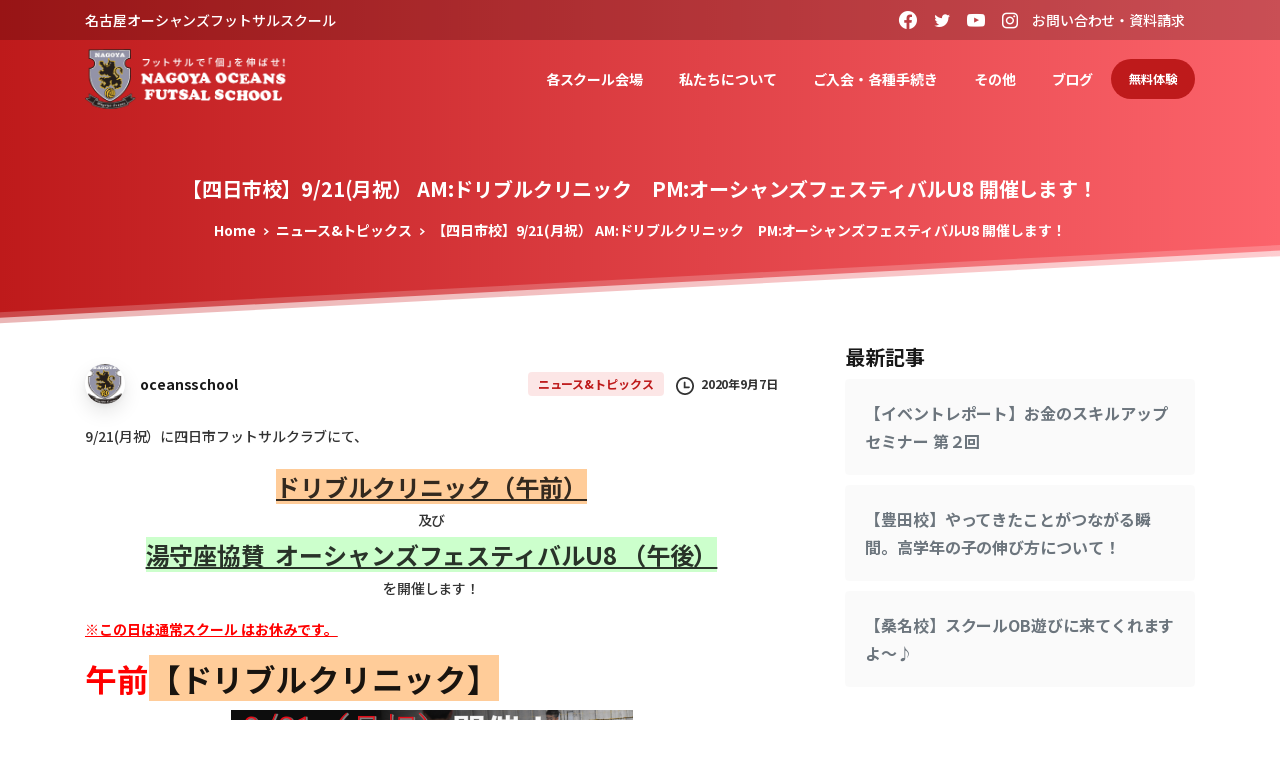

--- FILE ---
content_type: text/html; charset=UTF-8
request_url: https://oceansschool.com/34736/
body_size: 32896
content:
<!doctype html>
<html lang="ja"
	prefix="og: https://ogp.me/ns#" >
<head>
	<!-- Google Tag Manager -->
	<script>(function(w,d,s,l,i){w[l]=w[l]||[];w[l].push({'gtm.start':
	new Date().getTime(),event:'gtm.js'});var f=d.getElementsByTagName(s)[0],
	j=d.createElement(s),dl=l!='dataLayer'?'&l='+l:'';j.async=true;j.src=
	'https://www.googletagmanager.com/gtm.js?id='+i+dl;f.parentNode.insertBefore(j,f);
	})(window,document,'script','dataLayer','GTM-KPTHQ4V');</script>
	<!-- End Google Tag Manager -->

	<meta charset="UTF-8">
	<meta name="viewport" content="width=device-width, initial-scale=1">
	<link rel="profile" href="https://gmpg.org/xfn/11">
	<link rel="pingback" href="https://oceansschool.com/xmlrpc.php" />
	<title>【四日市校】9/21(月祝） AM:ドリブルクリニック PM:オーシャンズフェスティバルU8 開催します！ | 名古屋オーシャンズフットサルスクール</title>

		<!-- All in One SEO 4.1.5.3 -->
		<meta name="description" content="9/21(月祝）に四日市フットサルクラブにて、 ドリブルクリニック（午前） 及び..." />
		<meta name="robots" content="max-image-preview:large" />
		<link rel="canonical" href="https://oceansschool.com/34736/" />
		<meta property="og:locale" content="ja_JP" />
		<meta property="og:site_name" content="名古屋オーシャンズフットサルスクール | サッカー＆フットサルのスキルアップを目指すなら「名古屋オーシャンズフットサルスクール」。愛知県大府市・岩倉市・豊田市・北名古屋市・豊橋市・刈谷市・稲沢市・愛西市・三重県桑名市・四日市市で開校中！" />
		<meta property="og:type" content="article" />
		<meta property="og:title" content="【四日市校】9/21(月祝） AM:ドリブルクリニック PM:オーシャンズフェスティバルU8 開催します！ | 名古屋オーシャンズフットサルスクール" />
		<meta property="og:description" content="9/21(月祝）に四日市フットサルクラブにて、 ドリブルクリニック（午前） 及び..." />
		<meta property="og:url" content="https://oceansschool.com/34736/" />
		<meta property="article:published_time" content="2020-09-07T03:00:00+00:00" />
		<meta property="article:modified_time" content="2021-07-27T01:30:28+00:00" />
		<meta name="twitter:card" content="summary" />
		<meta name="twitter:domain" content="oceansschool.com" />
		<meta name="twitter:title" content="【四日市校】9/21(月祝） AM:ドリブルクリニック PM:オーシャンズフェスティバルU8 開催します！ | 名古屋オーシャンズフットサルスクール" />
		<meta name="twitter:description" content="9/21(月祝）に四日市フットサルクラブにて、 ドリブルクリニック（午前） 及び..." />
		<script type="application/ld+json" class="aioseo-schema">
			{"@context":"https:\/\/schema.org","@graph":[{"@type":"WebSite","@id":"https:\/\/oceansschool.com\/#website","url":"https:\/\/oceansschool.com\/","name":"\u540d\u53e4\u5c4b\u30aa\u30fc\u30b7\u30e3\u30f3\u30ba\u30d5\u30c3\u30c8\u30b5\u30eb\u30b9\u30af\u30fc\u30eb","description":"\u30b5\u30c3\u30ab\u30fc\uff06\u30d5\u30c3\u30c8\u30b5\u30eb\u306e\u30b9\u30ad\u30eb\u30a2\u30c3\u30d7\u3092\u76ee\u6307\u3059\u306a\u3089\u300c\u540d\u53e4\u5c4b\u30aa\u30fc\u30b7\u30e3\u30f3\u30ba\u30d5\u30c3\u30c8\u30b5\u30eb\u30b9\u30af\u30fc\u30eb\u300d\u3002\u611b\u77e5\u770c\u5927\u5e9c\u5e02\u30fb\u5ca9\u5009\u5e02\u30fb\u8c4a\u7530\u5e02\u30fb\u5317\u540d\u53e4\u5c4b\u5e02\u30fb\u8c4a\u6a4b\u5e02\u30fb\u5208\u8c37\u5e02\u30fb\u7a32\u6ca2\u5e02\u30fb\u611b\u897f\u5e02\u30fb\u4e09\u91cd\u770c\u6851\u540d\u5e02\u30fb\u56db\u65e5\u5e02\u5e02\u3067\u958b\u6821\u4e2d\uff01","inLanguage":"ja","publisher":{"@id":"https:\/\/oceansschool.com\/#organization"}},{"@type":"Organization","@id":"https:\/\/oceansschool.com\/#organization","name":"\u540d\u53e4\u5c4b\u30aa\u30fc\u30b7\u30e3\u30f3\u30ba\u30d5\u30c3\u30c8\u30b5\u30eb\u30b9\u30af\u30fc\u30eb","url":"https:\/\/oceansschool.com\/"},{"@type":"BreadcrumbList","@id":"https:\/\/oceansschool.com\/34736\/#breadcrumblist","itemListElement":[{"@type":"ListItem","@id":"https:\/\/oceansschool.com\/#listItem","position":1,"item":{"@type":"WebPage","@id":"https:\/\/oceansschool.com\/","name":"\u30db\u30fc\u30e0","description":"\u30b5\u30c3\u30ab\u30fc\uff06\u30d5\u30c3\u30c8\u30b5\u30eb\u306e\u30b9\u30ad\u30eb\u30a2\u30c3\u30d7\u3092\u76ee\u6307\u3059\u306a\u3089\u300c\u540d\u53e4\u5c4b\u30aa\u30fc\u30b7\u30e3\u30f3\u30ba\u30d5\u30c3\u30c8\u30b5\u30eb\u30b9\u30af\u30fc\u30eb\u300d\u3002\u611b\u77e5\u770c\u5927\u5e9c\u5e02\u30fb\u5ca9\u5009\u5e02\u30fb\u8c4a\u7530\u5e02\u30fb\u5317\u540d\u53e4\u5c4b\u5e02\u30fb\u8c4a\u6a4b\u5e02\u30fb\u5208\u8c37\u5e02\u30fb\u7a32\u6ca2\u5e02\u30fb\u611b\u897f\u5e02\u30fb\u4e09\u91cd\u770c\u6851\u540d\u5e02\u30fb\u56db\u65e5\u5e02\u5e02\u3067\u958b\u6821\u4e2d\uff01","url":"https:\/\/oceansschool.com\/"}}]},{"@type":"Person","@id":"https:\/\/oceansschool.com\/author\/oceansschool\/#author","url":"https:\/\/oceansschool.com\/author\/oceansschool\/","name":"oceansschool","image":{"@type":"ImageObject","@id":"https:\/\/oceansschool.com\/34736\/#authorImage","url":"https:\/\/oceansschool.com\/wp-content\/uploads\/2021\/02\/favicon-min.png","width":96,"height":96,"caption":"oceansschool"}},{"@type":"WebPage","@id":"https:\/\/oceansschool.com\/34736\/#webpage","url":"https:\/\/oceansschool.com\/34736\/","name":"\u3010\u56db\u65e5\u5e02\u6821\u30119\/21(\u6708\u795d\uff09 AM:\u30c9\u30ea\u30d6\u30eb\u30af\u30ea\u30cb\u30c3\u30af PM:\u30aa\u30fc\u30b7\u30e3\u30f3\u30ba\u30d5\u30a7\u30b9\u30c6\u30a3\u30d0\u30ebU8 \u958b\u50ac\u3057\u307e\u3059\uff01 | \u540d\u53e4\u5c4b\u30aa\u30fc\u30b7\u30e3\u30f3\u30ba\u30d5\u30c3\u30c8\u30b5\u30eb\u30b9\u30af\u30fc\u30eb","description":"9\/21(\u6708\u795d\uff09\u306b\u56db\u65e5\u5e02\u30d5\u30c3\u30c8\u30b5\u30eb\u30af\u30e9\u30d6\u306b\u3066\u3001 \u30c9\u30ea\u30d6\u30eb\u30af\u30ea\u30cb\u30c3\u30af\uff08\u5348\u524d\uff09 \u53ca\u3073...","inLanguage":"ja","isPartOf":{"@id":"https:\/\/oceansschool.com\/#website"},"breadcrumb":{"@id":"https:\/\/oceansschool.com\/34736\/#breadcrumblist"},"author":"https:\/\/oceansschool.com\/author\/oceansschool\/#author","creator":"https:\/\/oceansschool.com\/author\/oceansschool\/#author","image":{"@type":"ImageObject","@id":"https:\/\/oceansschool.com\/#mainImage","url":"https:\/\/oceansschool.com\/wp-content\/uploads\/2021\/02\/img_loading.png","width":435,"height":276},"primaryImageOfPage":{"@id":"https:\/\/oceansschool.com\/34736\/#mainImage"},"datePublished":"2020-09-07T03:00:00+09:00","dateModified":"2021-07-27T01:30:28+09:00"},{"@type":"BlogPosting","@id":"https:\/\/oceansschool.com\/34736\/#blogposting","name":"\u3010\u56db\u65e5\u5e02\u6821\u30119\/21(\u6708\u795d\uff09 AM:\u30c9\u30ea\u30d6\u30eb\u30af\u30ea\u30cb\u30c3\u30af PM:\u30aa\u30fc\u30b7\u30e3\u30f3\u30ba\u30d5\u30a7\u30b9\u30c6\u30a3\u30d0\u30ebU8 \u958b\u50ac\u3057\u307e\u3059\uff01 | \u540d\u53e4\u5c4b\u30aa\u30fc\u30b7\u30e3\u30f3\u30ba\u30d5\u30c3\u30c8\u30b5\u30eb\u30b9\u30af\u30fc\u30eb","description":"9\/21(\u6708\u795d\uff09\u306b\u56db\u65e5\u5e02\u30d5\u30c3\u30c8\u30b5\u30eb\u30af\u30e9\u30d6\u306b\u3066\u3001 \u30c9\u30ea\u30d6\u30eb\u30af\u30ea\u30cb\u30c3\u30af\uff08\u5348\u524d\uff09 \u53ca\u3073...","inLanguage":"ja","headline":"\u3010\u56db\u65e5\u5e02\u6821\u30119\/21(\u6708\u795d\uff09 AM:\u30c9\u30ea\u30d6\u30eb\u30af\u30ea\u30cb\u30c3\u30af\u3000PM:\u30aa\u30fc\u30b7\u30e3\u30f3\u30ba\u30d5\u30a7\u30b9\u30c6\u30a3\u30d0\u30ebU8 \u958b\u50ac\u3057\u307e\u3059\uff01","author":{"@id":"https:\/\/oceansschool.com\/author\/oceansschool\/#author"},"publisher":{"@id":"https:\/\/oceansschool.com\/#organization"},"datePublished":"2020-09-07T03:00:00+09:00","dateModified":"2021-07-27T01:30:28+09:00","articleSection":"\u30cb\u30e5\u30fc\u30b9&amp;\u30c8\u30d4\u30c3\u30af\u30b9","mainEntityOfPage":{"@id":"https:\/\/oceansschool.com\/34736\/#webpage"},"isPartOf":{"@id":"https:\/\/oceansschool.com\/34736\/#webpage"},"image":{"@type":"ImageObject","@id":"https:\/\/oceansschool.com\/#articleImage","url":"https:\/\/oceansschool.com\/wp-content\/uploads\/2021\/02\/img_loading.png","width":435,"height":276}}]}
		</script>
		<!-- All in One SEO -->

<link rel='dns-prefetch' href='//www.google.com' />
<link rel='dns-prefetch' href='//s.w.org' />
<link rel="alternate" type="application/rss+xml" title="名古屋オーシャンズフットサルスクール &raquo; フィード" href="https://oceansschool.com/feed/" />
<link rel="alternate" type="application/rss+xml" title="名古屋オーシャンズフットサルスクール &raquo; コメントフィード" href="https://oceansschool.com/comments/feed/" />
            		<link rel="Shortcut Icon" type="image/x-icon" href="https://oceansschool.com/wp-content/uploads/2021/02/favicon-min.png" />
            		<link rel="shortcut Icon" href="https://oceansschool.com/wp-content/uploads/2021/02/favicon-min.png" />
            		<link rel="apple-touch-icon" sizes="180x180" href="https://oceansschool.com/wp-content/uploads/2021/02/favicon-min.png" />
            		<link rel="icon" type="image/png" sizes="32x32" href="https://oceansschool.com/wp-content/uploads/2021/02/favicon-min.png" />
            		<link rel="icon" type="image/png" sizes="16x16" href="https://oceansschool.com/wp-content/uploads/2021/02/favicon-min.png" />
            		        		<meta property="og:image" content="https://oceansschool.com/wp-content/uploads/2021/02/logo81big.png" />
        		<meta name="twitter:image" content="https://oceansschool.com/wp-content/uploads/2021/02/logo81big.png" />
        				<!-- This site uses the Google Analytics by MonsterInsights plugin v7.17.0 - Using Analytics tracking - https://www.monsterinsights.com/ -->
		<!-- Note: MonsterInsights is not currently configured on this site. The site owner needs to authenticate with Google Analytics in the MonsterInsights settings panel. -->
					<!-- No UA code set -->
				<!-- / Google Analytics by MonsterInsights -->
				<script type="text/javascript">
			window._wpemojiSettings = {"baseUrl":"https:\/\/s.w.org\/images\/core\/emoji\/13.1.0\/72x72\/","ext":".png","svgUrl":"https:\/\/s.w.org\/images\/core\/emoji\/13.1.0\/svg\/","svgExt":".svg","source":{"concatemoji":"https:\/\/oceansschool.com\/wp-includes\/js\/wp-emoji-release.min.js?ver=5.8.12"}};
			!function(e,a,t){var n,r,o,i=a.createElement("canvas"),p=i.getContext&&i.getContext("2d");function s(e,t){var a=String.fromCharCode;p.clearRect(0,0,i.width,i.height),p.fillText(a.apply(this,e),0,0);e=i.toDataURL();return p.clearRect(0,0,i.width,i.height),p.fillText(a.apply(this,t),0,0),e===i.toDataURL()}function c(e){var t=a.createElement("script");t.src=e,t.defer=t.type="text/javascript",a.getElementsByTagName("head")[0].appendChild(t)}for(o=Array("flag","emoji"),t.supports={everything:!0,everythingExceptFlag:!0},r=0;r<o.length;r++)t.supports[o[r]]=function(e){if(!p||!p.fillText)return!1;switch(p.textBaseline="top",p.font="600 32px Arial",e){case"flag":return s([127987,65039,8205,9895,65039],[127987,65039,8203,9895,65039])?!1:!s([55356,56826,55356,56819],[55356,56826,8203,55356,56819])&&!s([55356,57332,56128,56423,56128,56418,56128,56421,56128,56430,56128,56423,56128,56447],[55356,57332,8203,56128,56423,8203,56128,56418,8203,56128,56421,8203,56128,56430,8203,56128,56423,8203,56128,56447]);case"emoji":return!s([10084,65039,8205,55357,56613],[10084,65039,8203,55357,56613])}return!1}(o[r]),t.supports.everything=t.supports.everything&&t.supports[o[r]],"flag"!==o[r]&&(t.supports.everythingExceptFlag=t.supports.everythingExceptFlag&&t.supports[o[r]]);t.supports.everythingExceptFlag=t.supports.everythingExceptFlag&&!t.supports.flag,t.DOMReady=!1,t.readyCallback=function(){t.DOMReady=!0},t.supports.everything||(n=function(){t.readyCallback()},a.addEventListener?(a.addEventListener("DOMContentLoaded",n,!1),e.addEventListener("load",n,!1)):(e.attachEvent("onload",n),a.attachEvent("onreadystatechange",function(){"complete"===a.readyState&&t.readyCallback()})),(n=t.source||{}).concatemoji?c(n.concatemoji):n.wpemoji&&n.twemoji&&(c(n.twemoji),c(n.wpemoji)))}(window,document,window._wpemojiSettings);
		</script>
		<style type="text/css">
img.wp-smiley,
img.emoji {
	display: inline !important;
	border: none !important;
	box-shadow: none !important;
	height: 1em !important;
	width: 1em !important;
	margin: 0 .07em !important;
	vertical-align: -0.1em !important;
	background: none !important;
	padding: 0 !important;
}
</style>
	<link rel='stylesheet' id='wp-block-library-css'  href='https://oceansschool.com/wp-includes/css/dist/block-library/style.min.css?ver=5.8.12' type='text/css' media='all' />
<link rel='stylesheet' id='contact-form-7-css'  href='https://oceansschool.com/wp-content/plugins/contact-form-7/includes/css/styles.css?ver=5.4' type='text/css' media='all' />
<link rel='stylesheet' id='rs-plugin-settings-css'  href='https://oceansschool.com/wp-content/plugins/revslider/public/assets/css/rs6.css?ver=6.3.9' type='text/css' media='all' />
<style id='rs-plugin-settings-inline-css' type='text/css'>
#rs-demo-id {}
</style>
<link rel='stylesheet' id='ppress-frontend-css'  href='https://oceansschool.com/wp-content/plugins/wp-user-avatar/assets/css/frontend.min.css?ver=3.1.4' type='text/css' media='all' />
<link rel='stylesheet' id='ppress-flatpickr-css'  href='https://oceansschool.com/wp-content/plugins/wp-user-avatar/assets/flatpickr/flatpickr.min.css?ver=3.1.4' type='text/css' media='all' />
<link rel='stylesheet' id='ppress-select2-css'  href='https://oceansschool.com/wp-content/plugins/wp-user-avatar/assets/select2/select2.min.css?ver=5.8.12' type='text/css' media='all' />
<link rel='stylesheet' id='wpcf7-redirect-script-frontend-css'  href='https://oceansschool.com/wp-content/plugins/wpcf7-redirect/build/css/wpcf7-redirect-frontend.min.css?ver=5.8.12' type='text/css' media='all' />
<link rel='stylesheet' id='essentials-child-style-css'  href='https://oceansschool.com/wp-content/themes/essentials-child/style.css?ver=5.8.12' type='text/css' media='all' />
<style id='pix-intro-handle-inline-css' type='text/css'>

	 body:not(.render) .pix-overlay-item {
		 opacity: 0 !important;
	 }
	 body:not(.pix-loaded) .pix-wpml-header-btn {
		 opacity: 0;
	 }
		 html:not(.render) {
			 background: #FFFFFF  !important;
		 }
		 .pix-page-loading-bg:after {
			 content: " ";
			 position: fixed;
			 top: 0;
			 left: 0;
			 width: 100vw;
			 height: 100vh;
			 display: block;
			 pointer-events: none;
			 transition: opacity .16s ease-in-out;
			 z-index: 99999999999999999999;
			 opacity: 1;
			 background: #FFFFFF !important;
		 }
		 body.render .pix-page-loading-bg:after {
			 opacity: 0;
		 }
	 	 
</style>
<link rel='stylesheet' id='essentials-bootstrap-css'  href='https://oceansschool.com/wp-content/themes/essentials/inc/scss/bootstrap.min.css?ver=5.8.12' type='text/css' media='all' />
<script type='text/javascript' src='https://oceansschool.com/wp-includes/js/jquery/jquery.min.js?ver=3.6.0' id='jquery-core-js'></script>
<script type='text/javascript' src='https://oceansschool.com/wp-includes/js/jquery/jquery-migrate.min.js?ver=3.3.2' id='jquery-migrate-js'></script>
<script type='text/javascript' src='https://oceansschool.com/wp-content/plugins/revslider/public/assets/js/rbtools.min.js?ver=6.3.9' id='tp-tools-js'></script>
<script type='text/javascript' src='https://oceansschool.com/wp-content/plugins/revslider/public/assets/js/rs6.min.js?ver=6.3.9' id='revmin-js'></script>
<script type='text/javascript' id='zxcvbn-async-js-extra'>
/* <![CDATA[ */
var _zxcvbnSettings = {"src":"https:\/\/oceansschool.com\/wp-includes\/js\/zxcvbn.min.js"};
/* ]]> */
</script>
<script type='text/javascript' src='https://oceansschool.com/wp-includes/js/zxcvbn-async.min.js?ver=1.0' id='zxcvbn-async-js'></script>
<script type='text/javascript' src='https://oceansschool.com/wp-content/plugins/wp-user-avatar/assets/flatpickr/flatpickr.min.js?ver=5.8.12' id='ppress-flatpickr-js'></script>
<script type='text/javascript' src='https://oceansschool.com/wp-content/plugins/wp-user-avatar/assets/select2/select2.min.js?ver=5.8.12' id='ppress-select2-js'></script>
<script type='text/javascript' id='essentials-options-script-header-js-after'>
var userAgent = window.navigator.userAgent.toLowerCase();
  if(userAgent.indexOf('msie') != -1 || userAgent.indexOf('trident') != -1) {
	//IE向けの記述
	alert('ご利用のインターネットブラウザでの閲覧は推奨環境ではなく対応しておりません。セキュリティリスクが高い状態ですので、最新のGoogle Choromeなどのブラウザをご利用ください。')
}
</script>
<link rel="https://api.w.org/" href="https://oceansschool.com/wp-json/" /><link rel="alternate" type="application/json" href="https://oceansschool.com/wp-json/wp/v2/posts/34736" /><link rel='shortlink' href='https://oceansschool.com/?p=34736' />
<link rel="alternate" type="application/json+oembed" href="https://oceansschool.com/wp-json/oembed/1.0/embed?url=https%3A%2F%2Foceansschool.com%2F34736%2F" />
<link rel="alternate" type="text/xml+oembed" href="https://oceansschool.com/wp-json/oembed/1.0/embed?url=https%3A%2F%2Foceansschool.com%2F34736%2F&#038;format=xml" />
<!-- start Simple Custom CSS and JS -->
<style type="text/css">
.mincho{
  font-family: "游明朝", YuMincho, "Hiragino Mincho ProN W3", "ヒラギノ明朝 ProN W3", "Hiragino Mincho ProN", "HG明朝E", "ＭＳ Ｐ明朝", "ＭＳ 明朝", serif;
}

.octable table{
  margin-top:0!important;
  margin-bottom:0!important;
}

.cat-item-56,.cat-item-40,.cat-item-57,.cat-item-58,.cat-item-59{
  display:none!important;
}

.pixfort-likes{
  display:none!important;
}
.pix-floating-meta {
  display:none;
}
.d-inline {
    display: none!important;
}
.widget_recent_entries ul li a{
  font-size:16px!important;
}

.post-thumbnail{
	display:none
}

.slide-in-container .text-heading-default,
.breadcrumb
.text-body-default{
	color:#fff!important;
}

.col-md-8 {
    position: relative;
    width: 100%;
    padding-right: 52px;
    padding-left: 15px;
}
@media only screen and (max-width: 990px) {
	.col-md-8 {
    position: relative;
    width: 100%;
    padding-right: 15px;
    padding-left: 15px;
}
}

.elementor-slideshow__title{
  display:none;
}

.scroll-table {
  overflow: auto;
  white-space: nowrap;
}

.post-navigation{
	display:none;
}

.h-100 {
    height: auto!important;
}

/* ↓ 250214追加 ↓ */

.float-banner {
  display: none;
  width: 70px;
  position: fixed;
  top: 57vw;
  right: env(safe-area-inset-right, 0px);
  z-index: 10;
}

.float-banner > a {
  display: inline-block;
  width: 100%;
  padding: 1em;
  border-radius: 999px 0 0 999px;
  border-style: solid none solid solid;
  border-width: 1px;
  border-color: currentcolor;
  background-color: #be1a1b;
  color: #fff;
  writing-mode: vertical-rl;
  font-weight: 600;
  line-height: 1.4em;
  letter-spacing: 0.05em;
  text-align: center;
}

.float-banner > a:hover {
  color: #fff;
  background-color: #ac1818;
  border-color: #911415;
}

.float-banner > a > svg {
  width: 1em;
  height: 1em;
  transform: rotate(90deg) translate(5px, 3px);
  fill: currentcolor;
}

@media (max-width: 991px) {
  .float-banner {
    display: block;
  }
}

@media (max-width: 777px) {
  .float-banner {
    top: 94vw;
  }
}

@media (max-width: 896px) and (orientation: landscape) {
  .float-banner {
    top: 50vh;
  }
}
/* ↑ 250214追加 ↑ */

</style>
<!-- end Simple Custom CSS and JS -->
<!-- start Simple Custom CSS and JS -->
<style type="text/css">
/* Contact Form7 */

.contact7 {
	max-width: 100%;
	box-sizing: border-box;
}
.contact7 dd {
	margin: 0 0 30px 0;
	text-align:left;
}
.contact7 dt {
	font-weight: normal;
  text-align:left;
    margin-bottom:4px!important;
  border-left: solid 3px #C54647;
   padding-left: 15px;
}

/* 必須マーク */
.contact7 .must {
	background: #DE4045;
}

/* 任意マーク */
.contact7 .optional {
	background: #999;
}

.contact7 .must,
.contact7 .optional {
	color: #FFF;
	border-radius: 3px;
	font-size: 10px;
	margin-left: 10px;
	padding: 2px 6px;
	letter-spacing: 2px;
}
.btn_contact7 {
	text-align: center;
}
.btn_contact7 input {
	width: 70%;
	background-color: #005513;
	color: #FFF;
	font-size: 1.1em;
	font-weight: bold;
	letter-spacing: 0.2em;
	border: 1px solid #005513;
	-webkit-transition: 0.3s;
	-moz-transition: 0.3s;
	-o-transition: 0.3s;
	-ms-transition: 0.3s;
	transition: 0.3s;	
}
.btn_contact7 input:hover {
	background-color: #FFF;
	color: #005513; 
}
@media screen and (min-width: 990px) {
.contact7 dt {
	float: left;
	clear: left;
	width: 35%;
	padding: 5px 10px 5px 0;
  border-left: solid 3px #C54647;
   padding-left: 15px;
	}
.contact7 dd {
	margin-left: 35%;
	}
}
  



input[type="submit"], button[type="submit"] {
    font-family: "Roboto Condensed", "Noto Sans JP", YuGothic, "Yu Gothic Medium", "Yu Gothic", sans-serif;
    background-color: #BE1A1B;
    color: #fff;
    font-size: 16px;
    font-weight: 600;
    text-transform: none;
    -webkit-border-radius: 20px;
    border-radius: 50px;
    border:none;
    
    display: inline-block;
    font-weight: 400;
    text-align: center;
    vertical-align: middle;
    -webkit-user-select: none;
    -moz-user-select: none;
    -ms-user-select: none;
    user-select: none;
    padding: 0.5625rem 1.125rem;
    line-height: 1.8;
    transition: all 0.15s ease-in-out;
    line-break: normal;
    box-shadow: 0 1px 5px 0 rgb(0 0 0 / 15%) !important;
    margin-top:10px;
    margin-bottom:40px;
}

.tel input{
	border:none;
	box-shadow: 0 1px 3px 0 rgb(0 0 0 / 10%);
	padding: 0.5625rem 1.125rem;
	line-height: 1.8;
    color: #495057;
	background-clip: padding-box;
	border: 0rem solid #ced4da;
    border-radius: 0.25rem;
    -webkit-transition: border-color 0.15s ease-in-out, box-shadow 0.15s ease-in-out;
    transition: border-color 0.15s ease-in-out, box-shadow 0.15s ease-in-out;
  width:80%;
}

input[type="submit"]:hover, button[type="submit"]:hover{
    opacity: .8;
}
  
  .wpcf7 form.invalid .wpcf7-response-output, .wpcf7 form.unaccepted .wpcf7-response-output {
    border-color: #C54647;
}

/* ↓ 250214追加 ↓ */
.page-id-15526 .back_to_top,
.page-id-15563 .back_to_top {
	right: 11px !important;  
}

.page-id-15526 .back_to_top.active,
.page-id-15563 .back_to_top.active {
  bottom: 80px !important;
}
/* ↑ 250214追加 ↑ */</style>
<!-- end Simple Custom CSS and JS -->
			<link rel="shortcut Icon" href="https://oceansschool.com/wp-content/uploads/2021/02/favicon-min.png" />
			<link rel="apple-touch-icon" sizes="180x180" href="https://oceansschool.com/wp-content/uploads/2021/02/favicon-min.png" />
			<link rel="icon" type="image/png" sizes="32x32" href="https://oceansschool.com/wp-content/uploads/2021/02/favicon-min.png" />
			<link rel="icon" type="image/png" sizes="16x16" href="https://oceansschool.com/wp-content/uploads/2021/02/favicon-min.png" />
			<meta name="generator" content="Powered by Slider Revolution 6.3.9 - responsive, Mobile-Friendly Slider Plugin for WordPress with comfortable drag and drop interface." />
<script type="text/javascript">function setREVStartSize(e){
			//window.requestAnimationFrame(function() {				 
				window.RSIW = window.RSIW===undefined ? window.innerWidth : window.RSIW;	
				window.RSIH = window.RSIH===undefined ? window.innerHeight : window.RSIH;	
				try {								
					var pw = document.getElementById(e.c).parentNode.offsetWidth,
						newh;
					pw = pw===0 || isNaN(pw) ? window.RSIW : pw;
					e.tabw = e.tabw===undefined ? 0 : parseInt(e.tabw);
					e.thumbw = e.thumbw===undefined ? 0 : parseInt(e.thumbw);
					e.tabh = e.tabh===undefined ? 0 : parseInt(e.tabh);
					e.thumbh = e.thumbh===undefined ? 0 : parseInt(e.thumbh);
					e.tabhide = e.tabhide===undefined ? 0 : parseInt(e.tabhide);
					e.thumbhide = e.thumbhide===undefined ? 0 : parseInt(e.thumbhide);
					e.mh = e.mh===undefined || e.mh=="" || e.mh==="auto" ? 0 : parseInt(e.mh,0);		
					if(e.layout==="fullscreen" || e.l==="fullscreen") 						
						newh = Math.max(e.mh,window.RSIH);					
					else{					
						e.gw = Array.isArray(e.gw) ? e.gw : [e.gw];
						for (var i in e.rl) if (e.gw[i]===undefined || e.gw[i]===0) e.gw[i] = e.gw[i-1];					
						e.gh = e.el===undefined || e.el==="" || (Array.isArray(e.el) && e.el.length==0)? e.gh : e.el;
						e.gh = Array.isArray(e.gh) ? e.gh : [e.gh];
						for (var i in e.rl) if (e.gh[i]===undefined || e.gh[i]===0) e.gh[i] = e.gh[i-1];
											
						var nl = new Array(e.rl.length),
							ix = 0,						
							sl;					
						e.tabw = e.tabhide>=pw ? 0 : e.tabw;
						e.thumbw = e.thumbhide>=pw ? 0 : e.thumbw;
						e.tabh = e.tabhide>=pw ? 0 : e.tabh;
						e.thumbh = e.thumbhide>=pw ? 0 : e.thumbh;					
						for (var i in e.rl) nl[i] = e.rl[i]<window.RSIW ? 0 : e.rl[i];
						sl = nl[0];									
						for (var i in nl) if (sl>nl[i] && nl[i]>0) { sl = nl[i]; ix=i;}															
						var m = pw>(e.gw[ix]+e.tabw+e.thumbw) ? 1 : (pw-(e.tabw+e.thumbw)) / (e.gw[ix]);					
						newh =  (e.gh[ix] * m) + (e.tabh + e.thumbh);
					}				
					if(window.rs_init_css===undefined) window.rs_init_css = document.head.appendChild(document.createElement("style"));					
					document.getElementById(e.c).height = newh+"px";
					window.rs_init_css.innerHTML += "#"+e.c+"_wrapper { height: "+newh+"px }";				
				} catch(e){
					console.log("Failure at Presize of Slider:" + e)
				}					   
			//});
		  };</script>

	<!-- Google tag (gtag.js) -->
	<script async src="https://www.googletagmanager.com/gtag/js?id=G-6ZP7ZE0ZXQ"></script>
	<script>
		window.dataLayer = window.dataLayer || [];
		function gtag(){dataLayer.push(arguments);}
		gtag('js', new Date());

		gtag('config', 'G-6ZP7ZE0ZXQ');
	</script>


	<!-- リマーケティング タグの Google コード -->

<script type="text/javascript">
/* <![CDATA[ */
var google_conversion_id = 944285754;
var google_custom_params = window.google_tag_params;
var google_remarketing_only = true;
/* ]]> */
</script>
<script type="text/javascript" src="//www.googleadservices.com/pagead/conversion.js">
</script>
<noscript>
<div style="display:inline;">
<img height="1" width="1" style="border-style:none;" alt="" src="//googleads.g.doubleclick.net/pagead/viewthroughconversion/944285754/?value=0&amp;guid=ON&amp;script=0"/>
</div>
</noscript>

<script type="text/javascript" language="javascript">
/* <![CDATA[ */
var yahoo_retargeting_id = 'S3RWGOLIRZ';
var yahoo_retargeting_label = '';
/* ]]> */
</script>
<script type="text/javascript" language="javascript" src="//b92.yahoo.co.jp/js/s_retargeting.js"></script>
</head>
<body class="post-template-default single single-post postid-34736 single-format-standard elementor-default elementor-kit-10" style="">
	<!-- Google Tag Manager (noscript) -->
<noscript><iframe src="https://www.googletagmanager.com/ns.html?id=GTM-KPTHQ4V"
height="0" width="0" style="display:none;visibility:hidden"></iframe></noscript>
<!-- End Google Tag Manager (noscript) -->

<div class="pix-page-loading-bg"></div>
<div class="pix-loading-circ-path"></div>

	<meta name="viewport" content="width=device-width, initial-scale=1.0, viewport-fit=cover">
<div class="float-banner">
	<a href="https://oceansschool.com/contact/">無料体験は<br>こちら<svg xmlns="http://www.w3.org/2000/svg" viewBox="0 0 384 512" width="1em"><!--!Font Awesome Free 6.7.2 by @fontawesome - https://fontawesome.com License - https://fontawesome.com/license/free Copyright 2025 Fonticons, Inc.--><path d="M32 448c-17.7 0-32 14.3-32 32s14.3 32 32 32l96 0c53 0 96-43 96-96l0-306.7 73.4 73.4c12.5 12.5 32.8 12.5 45.3 0s12.5-32.8 0-45.3l-128-128c-12.5-12.5-32.8-12.5-45.3 0l-128 128c-12.5 12.5-12.5 32.8 0 45.3s32.8 12.5 45.3 0L160 109.3 160 416c0 17.7-14.3 32-32 32l-96 0z"/></svg></a>
</div>

<div id="page" class="site bg-white shadow-lg">
	        <div class="pix-header-transparent pix-is-sticky-header pix-header-transparent-parent sticky-top2 position-relative">
            <div class="position-absolute w-100 ">
                 <div class="pix-topbar position-relative pix-header-desktop pix-topbar-normal  bg-dark-opacity-2  text-white sticky-top2 p-sticky" style="z-index:999;" >
     <div class="container">
         <div class="row d-flex align-items-center align-items-stretch">
                          <div class="col-12 col-lg-6 column pix-header-min-height text-left py-md-0 d-flex align-items-center">
 				    <div class="d-inline-flex align-items-center2 line-height-1 pix-py-5 pix-hover-item mb-0">
        <a data-anim-type="disabled" class="text-light-opacity-7 btn btn-link p-0 line-height-1 pix-header-text text-sm  d-inline-flex2 align-items-center2" href=""  style="" >
            名古屋オーシャンズフットサルスクール</span>
                    </a></div>
                     </div>

                                       <div class="col-12 col-lg-6 column text-right pix-header-min-height py-md-0 d-flex align-items-center justify-content-end">
 				        <div class="pix-px-5 d-inline-block2 d-inline-flex align-items-between pix-social text-18 " data-anim-type="disabled">
                            <a class="d-flex align-items-center pix-header-text text-light-opacity-7" target="_blank"  href="https://www.facebook.com/oceansschool" title="Facebook"><i class="pixicon-facebook3 px-2" ></i></a>
                                <a class="d-flex align-items-center pix-header-text text-light-opacity-7" target="_blank"  href="https://twitter.com/oceansschool" title="twitter"><i class="pixicon-twitter px-2" ></i></a>
                                <a class="d-flex align-items-center pix-header-text text-light-opacity-7" target="_blank"  href="https://www.youtube.com/channel/UCDfUdgHsZB2Fceqd6K8hwrw" title="youtube"><i class="pixicon-youtube3 px-2" ></i></a>
                                <a class="d-flex align-items-center pix-header-text text-light-opacity-7" target="_blank"  href="https://www.instagram.com/nagoya_oceans_futsal_school/" title="instagram"><i class="pixicon-instagram2 px-2" ></i></a>
                        </div>
            <div class="d-inline-flex align-items-center2 line-height-1 pix-py-5 pix-hover-item mb-0">
        <a data-anim-type="disabled" class="text-light-opacity-7 btn btn-link p-0 line-height-1 pix-header-text text-sm  d-inline-flex2 align-items-center2" href="https://oceansschool.com/inquiry/"  style="" >
            お問い合わせ・資料請求</span>
                    </a></div>
                     </div>

         </div>
              </div>
      </div>
                <div class="pix-header-placeholder position-relative d-block w-100">
                        <header id="masthead" class="pix-header pix-header-desktop d-block2 pix-header-normal2 pix-scroll-shadow sticky-top2 position-relative pix-header-container-area pix-header-transparent bg-transparent" data-text="light-opacity-7" data-text-scroll="body-default" data-bg-class="bg-transparent" data-bg-color="" style="" data-scroll-class="bg-light-blur" data-scroll-color="" >
            <div class="container">
                <nav class="navbar pix-main-menu navbar-hover-drop navbar-expand-lg navbar-light d-inline-block2">
                            <div class=" d-flex align-items-center">
            <div class="d-inline-block " data-anim-type="disabled" style="">
                                            <a class="navbar-brand" href="https://oceansschool.com/" rel="home">
                                <img class="pix-logo" src="https://oceansschool.com/wp-content/uploads/2021/02/logo71big.png" alt="名古屋オーシャンズフットサルスクール" style="height:60px;width:auto;" >
                                                                    <img class="pix-logo-scroll" src="https://oceansschool.com/wp-content/uploads/2021/02/logo52.png" alt="名古屋オーシャンズフットサルスクール" style="height:60px;width:auto;">
                                                                </a>
                                        </div>
        </div>
        <div id="navbarNav-563" class="collapse navbar-collapse align-self-stretch   justify-content-end "><ul id="menu-pc-menu" class="navbar-nav nav-style-megamenu align-self-stretch align-items-center "><li itemscope="itemscope" itemtype="https://www.schema.org/SiteNavigationElement" id="menu-item-13297" class="menu-item menu-item-type-custom menu-item-object-custom menu-item-has-children dropdown menu-item-13297 nav-item dropdown d-md-flex align-self-stretch overflow-visible align-items-center mega-item"><a title="各スクール会場" class="text-light-opacity-7 font-weight-bold pix-nav-link  dropdown-toggle nav-link animate-in" target="_self" href="#" data-toggle="dropdown" aria-haspopup="true" aria-expanded="false" id="menu-item-dropdown-13297" data-anim-type="fade-in"><span class="pix-dropdown-title text-sm  pix-header-text">各スクール会場</span></a>
<div class="dropdown-menu dropdown-menu-right"  aria-labelledby="menu-item-dropdown-13297" role="menu">
<div class="submenu-box bg-white overflow-hidden2"><div class="container overflow-hidden"><div class="row w-100">	<div class="col-lg-3 pix-menu-line-right pix-p-202 pix-dropdown-padding"><h6 class="mega-col-title text-sm  text-heading-default  font-weight-bold" >三重</h6>		<div itemscope="itemscope" itemtype="https://www.schema.org/SiteNavigationElement" id="menu-item-17044" class="menu-item menu-item-type-post_type menu-item-object-page menu-item-17044 nav-item dropdown d-md-flex align-self-stretch overflow-visible align-items-center w-100"><a title="四日市校" class="text-light-opacity-7 font-weight-bold pix-nav-link  dropdown-item" target="_self" href="https://oceansschool.com/area/mie-yokkaichi/" data-anim-type="fade-in"><span class="pix-dropdown-title  text-body-default  font-weight-bold">四日市校</span></a></div>
		<div itemscope="itemscope" itemtype="https://www.schema.org/SiteNavigationElement" id="menu-item-17045" class="menu-item menu-item-type-post_type menu-item-object-page menu-item-17045 nav-item dropdown d-md-flex align-self-stretch overflow-visible align-items-center w-100"><a title="桑名校" class="text-light-opacity-7 font-weight-bold pix-nav-link  dropdown-item" target="_self" href="https://oceansschool.com/area/mie-kuwana/" data-anim-type="fade-in"><span class="pix-dropdown-title  text-body-default  font-weight-bold">桑名校</span></a></div>
	</div>
	<div class="col-lg-3 none pix-p-202 pix-dropdown-padding"><h6 class="mega-col-title text-sm  text-heading-default  font-weight-bold" >愛知</h6>		<div itemscope="itemscope" itemtype="https://www.schema.org/SiteNavigationElement" id="menu-item-17046" class="menu-item menu-item-type-post_type menu-item-object-page menu-item-17046 nav-item dropdown d-md-flex align-self-stretch overflow-visible align-items-center w-100"><a title="大府校" class="text-light-opacity-7 font-weight-bold pix-nav-link  dropdown-item" target="_self" href="https://oceansschool.com/area/aichi-obu/" data-anim-type="fade-in"><span class="pix-dropdown-title  text-body-default  font-weight-bold">大府校</span></a></div>
		<div itemscope="itemscope" itemtype="https://www.schema.org/SiteNavigationElement" id="menu-item-17047" class="menu-item menu-item-type-post_type menu-item-object-page menu-item-17047 nav-item dropdown d-md-flex align-self-stretch overflow-visible align-items-center w-100"><a title="岩倉校" class="text-light-opacity-7 font-weight-bold pix-nav-link  dropdown-item" target="_self" href="https://oceansschool.com/area/aichi-iwakura/" data-anim-type="fade-in"><span class="pix-dropdown-title  text-body-default  font-weight-bold">岩倉校</span></a></div>
		<div itemscope="itemscope" itemtype="https://www.schema.org/SiteNavigationElement" id="menu-item-17048" class="menu-item menu-item-type-post_type menu-item-object-page menu-item-17048 nav-item dropdown d-md-flex align-self-stretch overflow-visible align-items-center w-100"><a title="豊田校" class="text-light-opacity-7 font-weight-bold pix-nav-link  dropdown-item" target="_self" href="https://oceansschool.com/area/aichi-toyota/" data-anim-type="fade-in"><span class="pix-dropdown-title  text-body-default  font-weight-bold">豊田校</span></a></div>
		<div itemscope="itemscope" itemtype="https://www.schema.org/SiteNavigationElement" id="menu-item-17049" class="menu-item menu-item-type-post_type menu-item-object-page menu-item-17049 nav-item dropdown d-md-flex align-self-stretch overflow-visible align-items-center w-100"><a title="北名古屋校" class="text-light-opacity-7 font-weight-bold pix-nav-link  dropdown-item" target="_self" href="https://oceansschool.com/area/aichi-northnagoya/" data-anim-type="fade-in"><span class="pix-dropdown-title  text-body-default  font-weight-bold">北名古屋校</span></a></div>
		<div itemscope="itemscope" itemtype="https://www.schema.org/SiteNavigationElement" id="menu-item-17051" class="menu-item menu-item-type-post_type menu-item-object-page menu-item-17051 nav-item dropdown d-md-flex align-self-stretch overflow-visible align-items-center w-100"><a title="豊橋校" class="text-light-opacity-7 font-weight-bold pix-nav-link  dropdown-item" target="_self" href="https://oceansschool.com/area/aichi-toyohashi/" data-anim-type="fade-in"><span class="pix-dropdown-title  text-body-default  font-weight-bold">豊橋校</span></a></div>
		<div itemscope="itemscope" itemtype="https://www.schema.org/SiteNavigationElement" id="menu-item-54392" class="menu-item menu-item-type-post_type menu-item-object-page menu-item-54392 nav-item dropdown d-md-flex align-self-stretch overflow-visible align-items-center w-100"><a title="知多校" class="text-light-opacity-7 font-weight-bold pix-nav-link  dropdown-item" target="_self" href="https://oceansschool.com/area/aichi-chita/" data-anim-type="fade-in"><span class="pix-dropdown-title  text-body-default  font-weight-bold">知多校</span></a></div>
	</div>
	<div class="col-lg-3 pix-menu-line-right pix-p-202 pix-dropdown-padding">		<div itemscope="itemscope" itemtype="https://www.schema.org/SiteNavigationElement" id="menu-item-17052" class="menu-item menu-item-type-post_type menu-item-object-page menu-item-17052 nav-item dropdown d-md-flex align-self-stretch overflow-visible align-items-center w-100"><a title="NAS大高校" class="text-light-opacity-7 font-weight-bold pix-nav-link  dropdown-item" target="_self" href="https://oceansschool.com/area/odaka/" data-anim-type="fade-in"><span class="pix-dropdown-title  text-body-default  font-weight-bold">NAS大高校</span></a></div>
		<div itemscope="itemscope" itemtype="https://www.schema.org/SiteNavigationElement" id="menu-item-17053" class="menu-item menu-item-type-post_type menu-item-object-page menu-item-17053 nav-item dropdown d-md-flex align-self-stretch overflow-visible align-items-center w-100"><a title="NAS春日井校" class="text-light-opacity-7 font-weight-bold pix-nav-link  dropdown-item" target="_self" href="https://oceansschool.com/area/aichi-kasugai/" data-anim-type="fade-in"><span class="pix-dropdown-title  text-body-default  font-weight-bold">NAS春日井校</span></a></div>
		<div itemscope="itemscope" itemtype="https://www.schema.org/SiteNavigationElement" id="menu-item-17054" class="menu-item menu-item-type-post_type menu-item-object-page menu-item-17054 nav-item dropdown d-md-flex align-self-stretch overflow-visible align-items-center w-100"><a title="NAS稲沢校" class="text-light-opacity-7 font-weight-bold pix-nav-link  dropdown-item" target="_self" href="https://oceansschool.com/area/aichi-inazawa/" data-anim-type="fade-in"><span class="pix-dropdown-title  text-body-default  font-weight-bold">NAS稲沢校</span></a></div>
		<div itemscope="itemscope" itemtype="https://www.schema.org/SiteNavigationElement" id="menu-item-17055" class="menu-item menu-item-type-post_type menu-item-object-page menu-item-17055 nav-item dropdown d-md-flex align-self-stretch overflow-visible align-items-center w-100"><a title="愛西校" class="text-light-opacity-7 font-weight-bold pix-nav-link  dropdown-item" target="_self" href="https://oceansschool.com/area/aichi-aisai/" data-anim-type="fade-in"><span class="pix-dropdown-title  text-body-default  font-weight-bold">愛西校</span></a></div>
		<div itemscope="itemscope" itemtype="https://www.schema.org/SiteNavigationElement" id="menu-item-17056" class="menu-item menu-item-type-post_type menu-item-object-page menu-item-17056 nav-item dropdown d-md-flex align-self-stretch overflow-visible align-items-center w-100"><a title="長久手校" class="text-light-opacity-7 font-weight-bold pix-nav-link  dropdown-item" target="_self" href="https://oceansschool.com/area/aichi-nagakute/" data-anim-type="fade-in"><span class="pix-dropdown-title  text-body-default  font-weight-bold">長久手校</span></a></div>
		<div itemscope="itemscope" itemtype="https://www.schema.org/SiteNavigationElement" id="menu-item-17057" class="menu-item menu-item-type-post_type menu-item-object-page menu-item-17057 nav-item dropdown d-md-flex align-self-stretch overflow-visible align-items-center w-100"><a title="レディース" class="text-light-opacity-7 font-weight-bold pix-nav-link  dropdown-item" target="_self" href="https://oceansschool.com/area/aichi-ladies/" data-anim-type="fade-in"><span class="pix-dropdown-title  text-body-default  font-weight-bold">レディース</span></a></div>
		<div itemscope="itemscope" itemtype="https://www.schema.org/SiteNavigationElement" id="menu-item-17058" class="menu-item menu-item-type-post_type menu-item-object-page menu-item-17058 nav-item dropdown d-md-flex align-self-stretch overflow-visible align-items-center w-100"><a title="みなと校" class="text-light-opacity-7 font-weight-bold pix-nav-link  dropdown-item" target="_self" href="https://oceansschool.com/area/minato/" data-anim-type="fade-in"><span class="pix-dropdown-title  text-body-default  font-weight-bold">みなと校</span></a></div>
		<div itemscope="itemscope" itemtype="https://www.schema.org/SiteNavigationElement" id="menu-item-54206" class="menu-item menu-item-type-post_type menu-item-object-page menu-item-54206 nav-item dropdown d-md-flex align-self-stretch overflow-visible align-items-center w-100"><a title="蟹江校" class="text-light-opacity-7 font-weight-bold pix-nav-link  dropdown-item" target="_self" href="https://oceansschool.com/area/aichi-kanie/" data-anim-type="fade-in"><span class="pix-dropdown-title  text-body-default  font-weight-bold">蟹江校</span></a></div>
	</div>
	<div class="col-lg-3 none pix-p-202 pix-dropdown-padding"><h6 class="mega-col-title text-sm  text-heading-default  font-weight-bold" >チーム活動</h6>		<div itemscope="itemscope" itemtype="https://www.schema.org/SiteNavigationElement" id="menu-item-17059" class="menu-item menu-item-type-post_type menu-item-object-page menu-item-17059 nav-item dropdown d-md-flex align-self-stretch overflow-visible align-items-center w-100"><a title="エリートプログラム" class="text-light-opacity-7 font-weight-bold pix-nav-link  dropdown-item" target="_self" href="https://oceansschool.com/area/elite/" data-anim-type="fade-in"><span class="pix-dropdown-title  text-body-default  font-weight-bold">エリートプログラム</span></a></div>
		<div itemscope="itemscope" itemtype="https://www.schema.org/SiteNavigationElement" id="menu-item-17190" class="menu-item menu-item-type-taxonomy menu-item-object-category menu-item-17190 nav-item dropdown d-md-flex align-self-stretch overflow-visible align-items-center w-100"><a title="選手コース（四日市）" class="text-light-opacity-7 font-weight-bold pix-nav-link  dropdown-item" target="_self" href="https://oceansschool.com/category/activity/" data-anim-type="fade-in"><span class="pix-dropdown-title  text-body-default  font-weight-bold">選手コース（四日市）</span></a></div>
	</div>
	<div class="col-lg-12 none pix-p-202 "><div class="d-block position-relative w-100 pix-menu-box  pix-dark"><div class="item-inner pix-menu-box-inner d-flex align-items-end w-100 h-100 pix-hover-item  position-relative overflow-hidden" style="-webkit-transform: translateZ(0);transform: translateZ(0);"><img width="1600" height="700" src="https://oceansschool.com/wp-content/uploads/2021/06/bga.jpg" class="pix-bg-image d-inline-block w-100 pix-img-scale pix-opacity-10" alt="" loading="lazy" srcset="https://oceansschool.com/wp-content/uploads/2021/06/bga.jpg 1600w, https://oceansschool.com/wp-content/uploads/2021/06/bga-300x131.jpg 300w, https://oceansschool.com/wp-content/uploads/2021/06/bga-1024x448.jpg 1024w, https://oceansschool.com/wp-content/uploads/2021/06/bga-768x336.jpg 768w, https://oceansschool.com/wp-content/uploads/2021/06/bga-1536x672.jpg 1536w" sizes="(max-width: 1600px) 100vw, 1600px" /><a target="_self" href="https://oceansschool.com/contact/" class="pix-img-overlay pix-box-container d-md-flex align-items-center w-100 justify-content-center pix-p-20" ><h6 class="text-heading-default font-weight-bold pix-box-title">1日無料体験も開催中！</h6><span class="pix-box-link text-heading-default btn btn-sm p-0 font-weight-bold pix-py-5 text-sm2 pix-hover-item d-flex align-items-center align-self-stretch text-left">ご入会＆体験入学はこちらから！ <i class="ml-2 pixicon-angle-right d-flex align-self-center font-weight-bold pix-hover-right" style="line-height:16px;"></i></span></a></div></div>	</div>
</div>
</div>
</div>
</div>
</li>
<li itemscope="itemscope" itemtype="https://www.schema.org/SiteNavigationElement" id="menu-item-13296" class="menu-item menu-item-type-custom menu-item-object-custom menu-item-has-children dropdown menu-item-13296 nav-item dropdown d-md-flex align-self-stretch overflow-visible align-items-center mega-item"><a title="私たちについて" class="text-light-opacity-7 font-weight-bold pix-nav-link  dropdown-toggle nav-link animate-in" target="_self" href="#" data-toggle="dropdown" aria-haspopup="true" aria-expanded="false" id="menu-item-dropdown-13296" data-anim-type="fade-in"><span class="pix-dropdown-title text-sm  pix-header-text">私たちについて</span></a>
<div class="dropdown-menu dropdown-menu-right"  aria-labelledby="menu-item-dropdown-13296" role="menu">
<div class="submenu-box bg-white overflow-hidden2"><div class="container overflow-hidden"><div class="row w-100">	<div class="col-lg-3 none pix-p-202 "><div class="d-block position-relative w-100 pix-menu-box  pix-dark pix-menu-full-height"><div class="item-inner pix-menu-box-inner d-flex align-items-end w-100 h-100 pix-hover-item  position-relative overflow-hidden" style="-webkit-transform: translateZ(0);transform: translateZ(0);"><img width="508" height="495" src="https://oceansschool.com/wp-content/uploads/2021/02/bg01.png" class="pix-bg-image d-inline-block w-100 pix-img-scale pix-opacity-10" alt="" loading="lazy" srcset="https://oceansschool.com/wp-content/uploads/2021/02/bg01.png 508w, https://oceansschool.com/wp-content/uploads/2021/02/bg01-300x292.png 300w" sizes="(max-width: 508px) 100vw, 508px" /><a target="_self" href="#" class="pix-img-overlay pix-box-container d-md-flex align-items-center w-100 justify-content-center pix-p-20" ><span class="pix-box-link text-heading-default btn btn-sm p-0 font-weight-bold pix-py-5 text-sm2 pix-hover-item d-flex align-items-center align-self-stretch text-left">からむ <i class="ml-2 pixicon-angle-right d-flex align-self-center font-weight-bold pix-hover-right" style="line-height:16px;"></i></span></a></div></div>	</div>
	<div class="col-lg-4 pix-menu-line-right pix-p-202 pix-dropdown-padding"><h6 class="mega-col-title text-sm  text-heading-default  font-weight-bold" >フットサルの魅力</h6>		<div itemscope="itemscope" itemtype="https://www.schema.org/SiteNavigationElement" id="menu-item-17062" class="menu-item menu-item-type-post_type menu-item-object-page menu-item-17062 nav-item dropdown d-md-flex align-self-stretch overflow-visible align-items-center w-100"><a title="なぜフットサルなの？" class="text-light-opacity-7 font-weight-bold pix-nav-link  dropdown-item" target="_self" href="https://oceansschool.com/%e2%96%a0%e3%82%b9%e3%82%af%e3%83%bc%e3%83%ab%e3%81%ab%e3%81%a4%e3%81%84%e3%81%a6%e2%96%a0/reason/" data-anim-type="fade-in"><span class="pix-dropdown-title  text-body-default  font-weight-bold">なぜフットサルなの？</span></a></div>
		<div itemscope="itemscope" itemtype="https://www.schema.org/SiteNavigationElement" id="menu-item-17065" class="menu-item menu-item-type-post_type menu-item-object-page menu-item-17065 nav-item dropdown d-md-flex align-self-stretch overflow-visible align-items-center w-100"><a title="OB選手紹介" class="text-light-opacity-7 font-weight-bold pix-nav-link  dropdown-item" target="_self" href="https://oceansschool.com/%e7%a7%81%e3%81%9f%e3%81%a1%e3%81%ab%e3%81%a4%e3%81%84%e3%81%a6/%e5%90%8d%e5%8f%a4%e5%b1%8b%e3%82%aa%e3%83%bc%e3%82%b7%e3%83%a3%e3%83%b3%e3%82%ba%e3%83%95%e3%83%83%e3%83%88%e3%82%b5%e3%83%ab%e3%82%b9%e3%82%af%e3%83%bc%e3%83%abob%e9%81%b8%e6%89%8b%e7%b4%b9%e4%bb%8b/" data-anim-type="fade-in"><span class="pix-dropdown-title  text-body-default  font-weight-bold">OB選手紹介</span></a></div>
		<div itemscope="itemscope" itemtype="https://www.schema.org/SiteNavigationElement" id="menu-item-17063" class="menu-item menu-item-type-post_type menu-item-object-page menu-item-17063 nav-item dropdown d-md-flex align-self-stretch overflow-visible align-items-center w-100"><a title="スポンサー" class="text-light-opacity-7 font-weight-bold pix-nav-link  dropdown-item" target="_self" href="https://oceansschool.com/%e7%a7%81%e3%81%9f%e3%81%a1%e3%81%ab%e3%81%a4%e3%81%84%e3%81%a6/%e3%82%b9%e3%83%9d%e3%83%b3%e3%82%b5%e3%83%bc/" data-anim-type="fade-in"><span class="pix-dropdown-title  text-body-default  font-weight-bold">スポンサー</span></a></div>
	</div>
	<div class="col-lg-4 none pix-p-202 pix-dropdown-padding"><h6 class="mega-col-title text-sm  text-heading-default  font-weight-bold" >スクールについて</h6>		<div itemscope="itemscope" itemtype="https://www.schema.org/SiteNavigationElement" id="menu-item-17066" class="menu-item menu-item-type-post_type menu-item-object-page menu-item-17066 nav-item dropdown d-md-flex align-self-stretch overflow-visible align-items-center w-100"><a title="スクール概要" class="text-light-opacity-7 font-weight-bold pix-nav-link  dropdown-item" target="_self" href="https://oceansschool.com/%e2%96%a0%e3%82%b9%e3%82%af%e3%83%bc%e3%83%ab%e3%81%ab%e3%81%a4%e3%81%84%e3%81%a6%e2%96%a0/about/" data-anim-type="fade-in"><span class="pix-dropdown-title  text-body-default  font-weight-bold">スクール概要</span></a></div>
		<div itemscope="itemscope" itemtype="https://www.schema.org/SiteNavigationElement" id="menu-item-39745" class="menu-item menu-item-type-post_type menu-item-object-page menu-item-39745 nav-item dropdown d-md-flex align-self-stretch overflow-visible align-items-center w-100"><a title="まずは「個」の育成から。" class="text-light-opacity-7 font-weight-bold pix-nav-link  dropdown-item" target="_self" href="https://oceansschool.com/%e2%96%a0%e3%82%b9%e3%82%af%e3%83%bc%e3%83%ab%e3%81%ab%e3%81%a4%e3%81%84%e3%81%a6%e2%96%a0/concept/" data-anim-type="fade-in"><span class="pix-dropdown-title  text-body-default  font-weight-bold">まずは「個」の育成から。</span></a></div>
		<div itemscope="itemscope" itemtype="https://www.schema.org/SiteNavigationElement" id="menu-item-17068" class="menu-item menu-item-type-post_type menu-item-object-page menu-item-17068 nav-item dropdown d-md-flex align-self-stretch overflow-visible align-items-center w-100"><a title="スクールスローガン" class="text-light-opacity-7 font-weight-bold pix-nav-link  dropdown-item" target="_self" href="https://oceansschool.com/%e2%96%a0%e3%82%b9%e3%82%af%e3%83%bc%e3%83%ab%e3%81%ab%e3%81%a4%e3%81%84%e3%81%a6%e2%96%a0/slogan/" data-anim-type="fade-in"><span class="pix-dropdown-title  text-body-default  font-weight-bold">スクールスローガン</span></a></div>
		<div itemscope="itemscope" itemtype="https://www.schema.org/SiteNavigationElement" id="menu-item-52367" class="menu-item menu-item-type-post_type menu-item-object-page menu-item-52367 nav-item dropdown d-md-flex align-self-stretch overflow-visible align-items-center w-100"><a title="コーチ一覧" class="text-light-opacity-7 font-weight-bold pix-nav-link  dropdown-item" target="_self" href="https://oceansschool.com/%e2%96%a0%e3%82%b9%e3%82%af%e3%83%bc%e3%83%ab%e3%81%ab%e3%81%a4%e3%81%84%e3%81%a6%e2%96%a0/coachlist/" data-anim-type="fade-in"><span class="pix-dropdown-title  text-body-default  font-weight-bold">コーチ一覧</span></a></div>
		<div itemscope="itemscope" itemtype="https://www.schema.org/SiteNavigationElement" id="menu-item-17074" class="menu-item menu-item-type-post_type menu-item-object-page menu-item-17074 nav-item dropdown d-md-flex align-self-stretch overflow-visible align-items-center w-100"><a title="LINE公式アカウント" class="text-light-opacity-7 font-weight-bold pix-nav-link  dropdown-item" target="_self" href="https://oceansschool.com/%e2%96%a0%e3%82%b9%e3%82%af%e3%83%bc%e3%83%ab%e3%81%ab%e3%81%a4%e3%81%84%e3%81%a6%e2%96%a0/line/" data-anim-type="fade-in"><span class="pix-dropdown-title  text-body-default  font-weight-bold">LINE公式アカウント</span></a></div>
	</div>
</div>
</div>
</div>
</div>
</li>
<li itemscope="itemscope" itemtype="https://www.schema.org/SiteNavigationElement" id="menu-item-13426" class="menu-item menu-item-type-custom menu-item-object-custom menu-item-has-children dropdown menu-item-13426 nav-item dropdown d-md-flex align-self-stretch overflow-visible align-items-center mega-item"><a title="ご入会・各種手続き" class="text-light-opacity-7 font-weight-bold pix-nav-link  dropdown-toggle nav-link animate-in" target="_self" href="#" data-toggle="dropdown" aria-haspopup="true" aria-expanded="false" id="menu-item-dropdown-13426" data-anim-type="fade-in"><span class="pix-dropdown-title text-sm  pix-header-text">ご入会・各種手続き</span></a>
<div class="dropdown-menu dropdown-menu-right"  aria-labelledby="menu-item-dropdown-13426" role="menu">
<div class="submenu-box bg-white overflow-hidden2"><div class="container overflow-hidden"><div class="row w-100">	<div class="col-lg-6 pix-menu-line-right pix-p-202 pix-dropdown-padding"><h6 class="mega-col-title text-sm  text-heading-default  font-weight-bold" >ご入会案内</h6>		<div itemscope="itemscope" itemtype="https://www.schema.org/SiteNavigationElement" id="menu-item-17069" class="menu-item menu-item-type-post_type menu-item-object-page menu-item-17069 nav-item dropdown d-md-flex align-self-stretch overflow-visible align-items-center w-100"><a title="保護者の方へ" class="text-light-opacity-7 font-weight-bold pix-nav-link  dropdown-item" target="_self" href="https://oceansschool.com/%e2%96%a0%e4%bf%9d%e8%ad%b7%e8%80%85%e3%81%ae%e6%96%b9%e3%81%b8%e2%96%a0/message/" data-anim-type="fade-in"><span class="pix-dropdown-title  text-body-default  font-weight-bold">保護者の方へ</span></a></div>
		<div itemscope="itemscope" itemtype="https://www.schema.org/SiteNavigationElement" id="menu-item-17071" class="menu-item menu-item-type-post_type menu-item-object-page menu-item-17071 nav-item dropdown d-md-flex align-self-stretch overflow-visible align-items-center w-100"><a title="初めてでも大丈夫！" class="text-light-opacity-7 font-weight-bold pix-nav-link  dropdown-item" target="_self" href="https://oceansschool.com/%e2%96%a0%e4%bf%9d%e8%ad%b7%e8%80%85%e3%81%ae%e6%96%b9%e3%81%b8%e2%96%a0/beginner/" data-anim-type="fade-in"><span class="pix-dropdown-title  text-body-default  font-weight-bold">初めてでも大丈夫！</span></a></div>
		<div itemscope="itemscope" itemtype="https://www.schema.org/SiteNavigationElement" id="menu-item-17126" class="menu-item menu-item-type-post_type menu-item-object-page menu-item-17126 nav-item dropdown d-md-flex align-self-stretch overflow-visible align-items-center w-100"><a title="ご入会の流れ" class="text-light-opacity-7 font-weight-bold pix-nav-link  dropdown-item" target="_self" href="https://oceansschool.com/%e2%96%a0%e4%bf%9d%e8%ad%b7%e8%80%85%e3%81%ae%e6%96%b9%e3%81%b8%e2%96%a0/flow/" data-anim-type="fade-in"><span class="pix-dropdown-title  text-body-default  font-weight-bold">ご入会の流れ</span></a></div>
		<div itemscope="itemscope" itemtype="https://www.schema.org/SiteNavigationElement" id="menu-item-17160" class="menu-item menu-item-type-post_type menu-item-object-page menu-item-17160 nav-item dropdown d-md-flex align-self-stretch overflow-visible align-items-center w-100"><a title="運営会社概要" class="text-light-opacity-7 font-weight-bold pix-nav-link  dropdown-item" target="_self" href="https://oceansschool.com/%e2%96%a0%e4%bf%9d%e8%ad%b7%e8%80%85%e3%81%ae%e6%96%b9%e3%81%b8%e2%96%a0/%e9%81%8b%e5%96%b6%e4%bc%9a%e7%a4%be%e6%a6%82%e8%a6%81/" data-anim-type="fade-in"><span class="pix-dropdown-title  text-body-default  font-weight-bold">運営会社概要</span></a></div>
		<div itemscope="itemscope" itemtype="https://www.schema.org/SiteNavigationElement" id="menu-item-17070" class="menu-item menu-item-type-post_type menu-item-object-page menu-item-17070 nav-item dropdown d-md-flex align-self-stretch overflow-visible align-items-center w-100"><a title="よくある質問（Q&#038;A）" class="text-light-opacity-7 font-weight-bold pix-nav-link  dropdown-item" target="_self" href="https://oceansschool.com/%e2%96%a0%e4%bf%9d%e8%ad%b7%e8%80%85%e3%81%ae%e6%96%b9%e3%81%b8%e2%96%a0/faq/" data-anim-type="fade-in"><span class="pix-dropdown-title  text-body-default  font-weight-bold">よくある質問（Q&#038;A）</span></a></div>
	</div>
	<div class="col-lg-6 none pix-p-202 pix-dropdown-padding"><h6 class="mega-col-title text-sm  text-heading-default  font-weight-bold" >お手続き</h6>		<div itemscope="itemscope" itemtype="https://www.schema.org/SiteNavigationElement" id="menu-item-17072" class="menu-item menu-item-type-post_type menu-item-object-page menu-item-17072 nav-item dropdown d-md-flex align-self-stretch overflow-visible align-items-center w-100"><a title="変更・休会・復帰・転籍・退会・物販について" class="text-light-opacity-7 font-weight-bold pix-nav-link  dropdown-item" target="_self" href="https://oceansschool.com/%e2%96%a0%e4%bf%9d%e8%ad%b7%e8%80%85%e3%81%ae%e6%96%b9%e3%81%b8%e2%96%a0/%e5%a4%89%e6%9b%b4%e3%83%bb%e4%bc%91%e4%bc%9a%e3%83%bb%e9%80%80%e4%bc%9a%e3%81%ab%e3%81%a4%e3%81%84%e3%81%a6/" data-anim-type="fade-in"><span class="pix-dropdown-title  text-body-default  font-weight-bold">変更・休会・復帰・転籍・退会・物販について</span></a></div>
	</div>
<div class="d-block position-relative w-100 pix-menu-box "><div class="item-inner pix-menu-box-inner d-flex align-items-end w-100 h-100 pix-hover-item  position-relative overflow-hidden" style="-webkit-transform: translateZ(0);transform: translateZ(0);"><img width="1600" height="700" src="https://oceansschool.com/wp-content/uploads/2021/06/bgy.jpg" class="pix-bg-image d-inline-block w-100 pix-img-scale pix-opacity-10" alt="" loading="lazy" srcset="https://oceansschool.com/wp-content/uploads/2021/06/bgy.jpg 1600w, https://oceansschool.com/wp-content/uploads/2021/06/bgy-300x131.jpg 300w, https://oceansschool.com/wp-content/uploads/2021/06/bgy-1024x448.jpg 1024w, https://oceansschool.com/wp-content/uploads/2021/06/bgy-768x336.jpg 768w, https://oceansschool.com/wp-content/uploads/2021/06/bgy-1536x672.jpg 1536w" sizes="(max-width: 1600px) 100vw, 1600px" /><a target="_self" href="https://oceansschool.com/inquiry/" class="pix-img-overlay pix-box-container d-md-flex align-items-center w-100 justify-content-center pix-p-20" ><h6 class="text-heading-default font-weight-bold pix-box-title">ご入会はこちらから！</h6><span class="pix-box-link text-heading-default btn btn-sm p-0 font-weight-bold pix-py-5 text-sm2 pix-hover-item d-flex align-items-center align-self-stretch text-left">お問い合わせ・資料請求 <i class="ml-2 pixicon-angle-right d-flex align-self-center font-weight-bold pix-hover-right" style="line-height:16px;"></i></span></a></div></div></div>
</div>
</div>
</div>
</li>
<li itemscope="itemscope" itemtype="https://www.schema.org/SiteNavigationElement" id="menu-item-3294" class="menu-item menu-item-type-custom menu-item-object-custom menu-item-has-children dropdown menu-item-3294 nav-item dropdown d-md-flex align-self-stretch overflow-visible align-items-center mega-item"><a title="その他" class="text-light-opacity-7 font-weight-bold pix-nav-link  dropdown-toggle nav-link animate-in" target="_self" href="#" data-toggle="dropdown" aria-haspopup="true" aria-expanded="false" id="menu-item-dropdown-3294" data-anim-type="fade-in"><span class="pix-dropdown-title text-sm  pix-header-text">その他</span></a>
<div class="dropdown-menu dropdown-menu-right"  aria-labelledby="menu-item-dropdown-3294" role="menu">
<div class="submenu-box bg-white overflow-hidden2"><div class="container overflow-hidden"><div class="row w-100">	<div class="col-lg-3 none pix-p-202 pix-dropdown-padding">		<div itemscope="itemscope" itemtype="https://www.schema.org/SiteNavigationElement" id="menu-item-65313" class="menu-item menu-item-type-post_type menu-item-object-page menu-item-65313 nav-item dropdown d-md-flex align-self-stretch overflow-visible align-items-center w-100"><a title="AEDパートナーシップ" class="text-light-opacity-7 font-weight-bold pix-nav-link  dropdown-item" target="_self" href="https://oceansschool.com/%e2%96%a0%e3%81%9d%e3%81%ae%e4%bb%96%e2%96%a0/aed%e3%83%91%e3%83%bc%e3%83%88%e3%83%8a%e3%83%bc%e3%82%b7%e3%83%83%e3%83%97/" data-anim-type="fade-in"><span class="pix-dropdown-title  text-body-default  font-weight-bold">AEDパートナーシップ</span></a></div>
		<div itemscope="itemscope" itemtype="https://www.schema.org/SiteNavigationElement" id="menu-item-17219" class="menu-item menu-item-type-post_type menu-item-object-page menu-item-17219 nav-item dropdown d-md-flex align-self-stretch overflow-visible align-items-center w-100"><a title="リーグ戦結果レポート" class="text-light-opacity-7 font-weight-bold pix-nav-link  dropdown-item" target="_self" href="https://oceansschool.com/%e2%96%a0%e3%81%9d%e3%81%ae%e4%bb%96%e2%96%a0/%e3%83%aa%e3%83%bc%e3%82%b0%e6%88%a6%e5%be%97%e7%82%b9%e3%83%a9%e3%83%b3%e3%82%ad%e3%83%b3%e3%82%b0/" data-anim-type="fade-in"><span class="pix-dropdown-title  text-body-default  font-weight-bold">リーグ戦結果レポート</span></a></div>
		<div itemscope="itemscope" itemtype="https://www.schema.org/SiteNavigationElement" id="menu-item-17075" class="menu-item menu-item-type-post_type menu-item-object-page menu-item-17075 nav-item dropdown d-md-flex align-self-stretch overflow-visible align-items-center w-100"><a title="レッスンチケット制度" class="text-light-opacity-7 font-weight-bold pix-nav-link  dropdown-item" target="_self" href="https://oceansschool.com/%e2%96%a0%e3%81%9d%e3%81%ae%e4%bb%96%e2%96%a0/ticket/" data-anim-type="fade-in"><span class="pix-dropdown-title  text-body-default  font-weight-bold">レッスンチケット制度</span></a></div>
	</div>
	<div class="col-lg-3 none pix-p-202 pix-dropdown-padding">		<div itemscope="itemscope" itemtype="https://www.schema.org/SiteNavigationElement" id="menu-item-17079" class="menu-item menu-item-type-post_type menu-item-object-page menu-item-17079 nav-item dropdown d-md-flex align-self-stretch overflow-visible align-items-center w-100"><a title="入会特典（チケット割引購入）" class="text-light-opacity-7 font-weight-bold pix-nav-link  dropdown-item" target="_self" href="https://oceansschool.com/%e2%96%a0%e3%81%9d%e3%81%ae%e4%bb%96%e2%96%a0/%e5%85%a5%e4%bc%9a%e7%89%b9%e5%85%b8%ef%bc%88%e3%83%81%e3%82%b1%e3%83%83%e3%83%88%e5%89%b2%e5%bc%95%e8%b3%bc%e5%85%a5%e3%81%aa%e3%81%a9%ef%bc%89/" data-anim-type="fade-in"><span class="pix-dropdown-title  text-body-default  font-weight-bold">入会特典（チケット割引購入）</span></a></div>
		<div itemscope="itemscope" itemtype="https://www.schema.org/SiteNavigationElement" id="menu-item-17076" class="menu-item menu-item-type-post_type menu-item-object-page menu-item-17076 nav-item dropdown d-md-flex align-self-stretch overflow-visible align-items-center w-100"><a title="年代別育成目標テーマ" class="text-light-opacity-7 font-weight-bold pix-nav-link  dropdown-item" target="_self" href="https://oceansschool.com/%e2%96%a0%e3%81%9d%e3%81%ae%e4%bb%96%e2%96%a0/%e5%b9%b4%e4%bb%a3%e5%88%a5%e8%82%b2%e6%88%90%e7%9b%ae%e6%a8%99%e3%83%86%e3%83%bc%e3%83%9e/" data-anim-type="fade-in"><span class="pix-dropdown-title  text-body-default  font-weight-bold">年代別育成目標テーマ</span></a></div>
		<div itemscope="itemscope" itemtype="https://www.schema.org/SiteNavigationElement" id="menu-item-17077" class="menu-item menu-item-type-post_type menu-item-object-page menu-item-17077 nav-item dropdown d-md-flex align-self-stretch overflow-visible align-items-center w-100"><a title="指定ウェア・注文フォーム" class="text-light-opacity-7 font-weight-bold pix-nav-link  dropdown-item" target="_self" href="https://oceansschool.com/%e2%96%a0%e3%81%9d%e3%81%ae%e4%bb%96%e2%96%a0/%e6%8c%87%e5%ae%9a%e3%82%a6%e3%82%a7%e3%82%a2%e3%83%87%e3%82%b6%e3%82%a4%e3%83%b3%e3%83%bb%e6%b3%a8%e6%96%87%e6%9b%b8/" data-anim-type="fade-in"><span class="pix-dropdown-title  text-body-default  font-weight-bold">指定ウェア・注文フォーム</span></a></div>
	</div>
	<div class="col-lg-3 none pix-p-202 pix-dropdown-padding">		<div itemscope="itemscope" itemtype="https://www.schema.org/SiteNavigationElement" id="menu-item-17359" class="menu-item menu-item-type-post_type menu-item-object-page menu-item-17359 nav-item dropdown d-md-flex align-self-stretch overflow-visible align-items-center w-100"><a title="年間カレンダー" class="text-light-opacity-7 font-weight-bold pix-nav-link  dropdown-item" target="_self" href="https://oceansschool.com/%e2%96%a0%e3%81%9d%e3%81%ae%e4%bb%96%e2%96%a0/schedule/" data-anim-type="fade-in"><span class="pix-dropdown-title  text-body-default  font-weight-bold">年間カレンダー</span></a></div>
		<div itemscope="itemscope" itemtype="https://www.schema.org/SiteNavigationElement" id="menu-item-17080" class="menu-item menu-item-type-post_type menu-item-object-page menu-item-17080 nav-item dropdown d-md-flex align-self-stretch overflow-visible align-items-center w-100"><a title="中学生クラス" class="text-light-opacity-7 font-weight-bold pix-nav-link  dropdown-item" target="_self" href="https://oceansschool.com/%e2%96%a0%e3%81%9d%e3%81%ae%e4%bb%96%e2%96%a0/junior-high-school/" data-anim-type="fade-in"><span class="pix-dropdown-title  text-body-default  font-weight-bold">中学生クラス</span></a></div>
		<div itemscope="itemscope" itemtype="https://www.schema.org/SiteNavigationElement" id="menu-item-17081" class="menu-item menu-item-type-post_type menu-item-object-page menu-item-17081 nav-item dropdown d-md-flex align-self-stretch overflow-visible align-items-center w-100"><a title="コーチ募集" class="text-light-opacity-7 font-weight-bold pix-nav-link  dropdown-item" target="_self" href="https://oceansschool.com/%e2%96%a0%e3%81%9d%e3%81%ae%e4%bb%96%e2%96%a0/corch/" data-anim-type="fade-in"><span class="pix-dropdown-title  text-body-default  font-weight-bold">コーチ募集</span></a></div>
	</div>
	<div class="col-lg-3 none pix-p-202 pix-dropdown-padding">		<div itemscope="itemscope" itemtype="https://www.schema.org/SiteNavigationElement" id="menu-item-17078" class="menu-item menu-item-type-post_type menu-item-object-page menu-item-17078 nav-item dropdown d-md-flex align-self-stretch overflow-visible align-items-center w-100"><a title="プライバシーポリシー" class="text-light-opacity-7 font-weight-bold pix-nav-link  dropdown-item" target="_self" href="https://oceansschool.com/%e2%96%a0%e3%81%9d%e3%81%ae%e4%bb%96%e2%96%a0/%e3%83%97%e3%83%a9%e3%82%a4%e3%83%90%e3%82%b7%e3%83%bc%e3%83%9d%e3%83%aa%e3%82%b7%e3%83%bc%ef%bc%88%e5%80%8b%e4%ba%ba%e6%83%85%e5%a0%b1%e4%bf%9d%e8%ad%b7%e6%96%b9%e9%87%9d%ef%bc%89/" data-anim-type="fade-in"><span class="pix-dropdown-title  text-body-default  font-weight-bold">プライバシーポリシー</span></a></div>
		<div itemscope="itemscope" itemtype="https://www.schema.org/SiteNavigationElement" id="menu-item-17082" class="menu-item menu-item-type-post_type menu-item-object-page menu-item-17082 nav-item dropdown d-md-flex align-self-stretch overflow-visible align-items-center w-100"><a title="リンク" class="text-light-opacity-7 font-weight-bold pix-nav-link  dropdown-item" target="_self" href="https://oceansschool.com/%e2%96%a0%e3%81%9d%e3%81%ae%e4%bb%96%e2%96%a0/link/" data-anim-type="fade-in"><span class="pix-dropdown-title  text-body-default  font-weight-bold">リンク</span></a></div>
		<div itemscope="itemscope" itemtype="https://www.schema.org/SiteNavigationElement" id="menu-item-66412" class="menu-item menu-item-type-post_type menu-item-object-page menu-item-66412 nav-item dropdown d-md-flex align-self-stretch overflow-visible align-items-center w-100"><a title="イベントカレンダーのご案内" class="text-light-opacity-7 font-weight-bold pix-nav-link  dropdown-item" target="_self" href="https://oceansschool.com/%e2%96%a0%e3%81%9d%e3%81%ae%e4%bb%96%e2%96%a0/%e3%82%a4%e3%83%99%e3%83%b3%e3%83%88%e3%82%ab%e3%83%ac%e3%83%b3%e3%83%80%e3%83%bc%e3%81%ae%e3%81%94%e6%a1%88%e5%86%85/" data-anim-type="fade-in"><span class="pix-dropdown-title  text-body-default  font-weight-bold">イベントカレンダーのご案内</span></a></div>
	</div>
</div>
</div>
</div>
</div>
</li>
<li itemscope="itemscope" itemtype="https://www.schema.org/SiteNavigationElement" id="menu-item-17083" class="menu-item menu-item-type-custom menu-item-object-custom menu-item-has-children dropdown menu-item-17083 nav-item dropdown d-md-flex align-self-stretch overflow-visible align-items-center mega-item"><a title="ブログ" class="text-light-opacity-7 font-weight-bold pix-nav-link  dropdown-toggle nav-link animate-in" target="_self" href="#" data-toggle="dropdown" aria-haspopup="true" aria-expanded="false" id="menu-item-dropdown-17083" data-anim-type="fade-in"><span class="pix-dropdown-title text-sm  pix-header-text">ブログ</span></a>
<div class="dropdown-menu dropdown-menu-right"  aria-labelledby="menu-item-dropdown-17083" role="menu">
<div class="submenu-box bg-white overflow-hidden2"><div class="container overflow-hidden"><div class="row w-100">	<div class="col-lg-3 pix-menu-line-right pix-p-202 pix-dropdown-padding"><h6 class="mega-col-title text-sm  text-heading-default  font-weight-bold" >お知らせ</h6>		<div itemscope="itemscope" itemtype="https://www.schema.org/SiteNavigationElement" id="menu-item-17379" class="menu-item menu-item-type-taxonomy menu-item-object-category current-post-ancestor current-menu-parent current-post-parent active menu-item-17379 nav-item dropdown d-md-flex align-self-stretch overflow-visible align-items-center w-100"><a title="ニュース&amp;トピックス" class="text-light-opacity-7 font-weight-bold pix-nav-link  dropdown-item" target="_self" href="https://oceansschool.com/category/news/" data-anim-type="fade-in"><span class="pix-dropdown-title  text-body-default  font-weight-bold">ニュース&amp;トピックス</span></a></div>
		<div itemscope="itemscope" itemtype="https://www.schema.org/SiteNavigationElement" id="menu-item-71982" class="menu-item menu-item-type-taxonomy menu-item-object-category menu-item-71982 nav-item dropdown d-md-flex align-self-stretch overflow-visible align-items-center w-100"><a title="お役立ち情報" class="text-light-opacity-7 font-weight-bold pix-nav-link  dropdown-item" target="_self" href="https://oceansschool.com/category/information/" data-anim-type="fade-in"><span class="pix-dropdown-title  text-body-default  font-weight-bold">お役立ち情報</span></a></div>
		<div itemscope="itemscope" itemtype="https://www.schema.org/SiteNavigationElement" id="menu-item-17172" class="menu-item menu-item-type-taxonomy menu-item-object-category menu-item-17172 nav-item dropdown d-md-flex align-self-stretch overflow-visible align-items-center w-100"><a title="イベントレポート" class="text-light-opacity-7 font-weight-bold pix-nav-link  dropdown-item" target="_self" href="https://oceansschool.com/category/report/" data-anim-type="fade-in"><span class="pix-dropdown-title  text-body-default  font-weight-bold">イベントレポート</span></a></div>
		<div itemscope="itemscope" itemtype="https://www.schema.org/SiteNavigationElement" id="menu-item-17176" class="menu-item menu-item-type-taxonomy menu-item-object-category menu-item-17176 nav-item dropdown d-md-flex align-self-stretch overflow-visible align-items-center w-100"><a title="エリートプログラムブログ" class="text-light-opacity-7 font-weight-bold pix-nav-link  dropdown-item" target="_self" href="https://oceansschool.com/category/blog/elite-blog/" data-anim-type="fade-in"><span class="pix-dropdown-title  text-body-default  font-weight-bold">エリートプログラムブログ</span></a></div>
	</div>
	<div class="col-lg-3 pix-menu-line-right pix-p-202 pix-dropdown-padding"><h6 class="mega-col-title text-sm  text-heading-default  font-weight-bold" >三重</h6>		<div itemscope="itemscope" itemtype="https://www.schema.org/SiteNavigationElement" id="menu-item-17182" class="menu-item menu-item-type-taxonomy menu-item-object-category menu-item-17182 nav-item dropdown d-md-flex align-self-stretch overflow-visible align-items-center w-100"><a title="四日市校ブログ" class="text-light-opacity-7 font-weight-bold pix-nav-link  dropdown-item" target="_self" href="https://oceansschool.com/category/blog/yokkaichi-blog/" data-anim-type="fade-in"><span class="pix-dropdown-title  text-body-default  font-weight-bold">四日市校ブログ</span></a></div>
		<div itemscope="itemscope" itemtype="https://www.schema.org/SiteNavigationElement" id="menu-item-17186" class="menu-item menu-item-type-taxonomy menu-item-object-category menu-item-17186 nav-item dropdown d-md-flex align-self-stretch overflow-visible align-items-center w-100"><a title="桑名校ブログ" class="text-light-opacity-7 font-weight-bold pix-nav-link  dropdown-item" target="_self" href="https://oceansschool.com/category/blog/kuwana-blog/" data-anim-type="fade-in"><span class="pix-dropdown-title  text-body-default  font-weight-bold">桑名校ブログ</span></a></div>
	</div>
	<div class="col-lg-3 none pix-p-202 pix-dropdown-padding"><h6 class="mega-col-title text-sm  text-heading-default  font-weight-bold" >愛知</h6>		<div itemscope="itemscope" itemtype="https://www.schema.org/SiteNavigationElement" id="menu-item-17183" class="menu-item menu-item-type-taxonomy menu-item-object-category menu-item-17183 nav-item dropdown d-md-flex align-self-stretch overflow-visible align-items-center w-100"><a title="大府校ブログ" class="text-light-opacity-7 font-weight-bold pix-nav-link  dropdown-item" target="_self" href="https://oceansschool.com/category/blog/obu-blog/" data-anim-type="fade-in"><span class="pix-dropdown-title  text-body-default  font-weight-bold">大府校ブログ</span></a></div>
		<div itemscope="itemscope" itemtype="https://www.schema.org/SiteNavigationElement" id="menu-item-17184" class="menu-item menu-item-type-taxonomy menu-item-object-category menu-item-17184 nav-item dropdown d-md-flex align-self-stretch overflow-visible align-items-center w-100"><a title="岩倉校ブログ" class="text-light-opacity-7 font-weight-bold pix-nav-link  dropdown-item" target="_self" href="https://oceansschool.com/category/blog/iwakura-blog/" data-anim-type="fade-in"><span class="pix-dropdown-title  text-body-default  font-weight-bold">岩倉校ブログ</span></a></div>
		<div itemscope="itemscope" itemtype="https://www.schema.org/SiteNavigationElement" id="menu-item-17188" class="menu-item menu-item-type-taxonomy menu-item-object-category menu-item-17188 nav-item dropdown d-md-flex align-self-stretch overflow-visible align-items-center w-100"><a title="豊田校ブログ" class="text-light-opacity-7 font-weight-bold pix-nav-link  dropdown-item" target="_self" href="https://oceansschool.com/category/blog/toyota-blog/" data-anim-type="fade-in"><span class="pix-dropdown-title  text-body-default  font-weight-bold">豊田校ブログ</span></a></div>
		<div itemscope="itemscope" itemtype="https://www.schema.org/SiteNavigationElement" id="menu-item-17181" class="menu-item menu-item-type-taxonomy menu-item-object-category menu-item-17181 nav-item dropdown d-md-flex align-self-stretch overflow-visible align-items-center w-100"><a title="北名古屋校ブログ" class="text-light-opacity-7 font-weight-bold pix-nav-link  dropdown-item" target="_self" href="https://oceansschool.com/category/blog/northnagoya-blog/" data-anim-type="fade-in"><span class="pix-dropdown-title  text-body-default  font-weight-bold">北名古屋校ブログ</span></a></div>
		<div itemscope="itemscope" itemtype="https://www.schema.org/SiteNavigationElement" id="menu-item-17180" class="menu-item menu-item-type-taxonomy menu-item-object-category menu-item-17180 nav-item dropdown d-md-flex align-self-stretch overflow-visible align-items-center w-100"><a title="刈谷校ブログ" class="text-light-opacity-7 font-weight-bold pix-nav-link  dropdown-item" target="_self" href="https://oceansschool.com/category/blog/kariya-blog/" data-anim-type="fade-in"><span class="pix-dropdown-title  text-body-default  font-weight-bold">刈谷校ブログ</span></a></div>
		<div itemscope="itemscope" itemtype="https://www.schema.org/SiteNavigationElement" id="menu-item-17187" class="menu-item menu-item-type-taxonomy menu-item-object-category menu-item-17187 nav-item dropdown d-md-flex align-self-stretch overflow-visible align-items-center w-100"><a title="豊橋校ブログ" class="text-light-opacity-7 font-weight-bold pix-nav-link  dropdown-item" target="_self" href="https://oceansschool.com/category/blog/toyohashi-blog/" data-anim-type="fade-in"><span class="pix-dropdown-title  text-body-default  font-weight-bold">豊橋校ブログ</span></a></div>
		<div itemscope="itemscope" itemtype="https://www.schema.org/SiteNavigationElement" id="menu-item-54393" class="menu-item menu-item-type-taxonomy menu-item-object-category menu-item-54393 nav-item dropdown d-md-flex align-self-stretch overflow-visible align-items-center w-100"><a title="知多校ブログ" class="text-light-opacity-7 font-weight-bold pix-nav-link  dropdown-item" target="_self" href="https://oceansschool.com/category/blog/chita-blog/" data-anim-type="fade-in"><span class="pix-dropdown-title  text-body-default  font-weight-bold">知多校ブログ</span></a></div>
	</div>
	<div class="col-lg-3 none pix-p-202 pix-dropdown-padding">		<div itemscope="itemscope" itemtype="https://www.schema.org/SiteNavigationElement" id="menu-item-17173" class="menu-item menu-item-type-taxonomy menu-item-object-category menu-item-17173 nav-item dropdown d-md-flex align-self-stretch overflow-visible align-items-center w-100"><a title="NAS大高校ブログ" class="text-light-opacity-7 font-weight-bold pix-nav-link  dropdown-item" target="_self" href="https://oceansschool.com/category/blog/odaka-blog/" data-anim-type="fade-in"><span class="pix-dropdown-title  text-body-default  font-weight-bold">NAS大高校ブログ</span></a></div>
		<div itemscope="itemscope" itemtype="https://www.schema.org/SiteNavigationElement" id="menu-item-17174" class="menu-item menu-item-type-taxonomy menu-item-object-category menu-item-17174 nav-item dropdown d-md-flex align-self-stretch overflow-visible align-items-center w-100"><a title="NAS春日井校ブログ" class="text-light-opacity-7 font-weight-bold pix-nav-link  dropdown-item" target="_self" href="https://oceansschool.com/category/blog/kasugai-blog/" data-anim-type="fade-in"><span class="pix-dropdown-title  text-body-default  font-weight-bold">NAS春日井校ブログ</span></a></div>
		<div itemscope="itemscope" itemtype="https://www.schema.org/SiteNavigationElement" id="menu-item-17175" class="menu-item menu-item-type-taxonomy menu-item-object-category menu-item-17175 nav-item dropdown d-md-flex align-self-stretch overflow-visible align-items-center w-100"><a title="NAS稲沢校ブログ" class="text-light-opacity-7 font-weight-bold pix-nav-link  dropdown-item" target="_self" href="https://oceansschool.com/category/blog/inazawa-blog/" data-anim-type="fade-in"><span class="pix-dropdown-title  text-body-default  font-weight-bold">NAS稲沢校ブログ</span></a></div>
		<div itemscope="itemscope" itemtype="https://www.schema.org/SiteNavigationElement" id="menu-item-17185" class="menu-item menu-item-type-taxonomy menu-item-object-category menu-item-17185 nav-item dropdown d-md-flex align-self-stretch overflow-visible align-items-center w-100"><a title="愛西校ブログ" class="text-light-opacity-7 font-weight-bold pix-nav-link  dropdown-item" target="_self" href="https://oceansschool.com/category/blog/aisai-blog/" data-anim-type="fade-in"><span class="pix-dropdown-title  text-body-default  font-weight-bold">愛西校ブログ</span></a></div>
		<div itemscope="itemscope" itemtype="https://www.schema.org/SiteNavigationElement" id="menu-item-17189" class="menu-item menu-item-type-taxonomy menu-item-object-category menu-item-17189 nav-item dropdown d-md-flex align-self-stretch overflow-visible align-items-center w-100"><a title="長久手校ブログ" class="text-light-opacity-7 font-weight-bold pix-nav-link  dropdown-item" target="_self" href="https://oceansschool.com/category/blog/nagakute-blog/" data-anim-type="fade-in"><span class="pix-dropdown-title  text-body-default  font-weight-bold">長久手校ブログ</span></a></div>
		<div itemscope="itemscope" itemtype="https://www.schema.org/SiteNavigationElement" id="menu-item-17178" class="menu-item menu-item-type-taxonomy menu-item-object-category menu-item-17178 nav-item dropdown d-md-flex align-self-stretch overflow-visible align-items-center w-100"><a title="レディースブログ" class="text-light-opacity-7 font-weight-bold pix-nav-link  dropdown-item" target="_self" href="https://oceansschool.com/category/blog/ladies-blog/" data-anim-type="fade-in"><span class="pix-dropdown-title  text-body-default  font-weight-bold">レディースブログ</span></a></div>
		<div itemscope="itemscope" itemtype="https://www.schema.org/SiteNavigationElement" id="menu-item-17177" class="menu-item menu-item-type-taxonomy menu-item-object-category menu-item-17177 nav-item dropdown d-md-flex align-self-stretch overflow-visible align-items-center w-100"><a title="みなと校ブログ" class="text-light-opacity-7 font-weight-bold pix-nav-link  dropdown-item" target="_self" href="https://oceansschool.com/category/blog/minato-blog/" data-anim-type="fade-in"><span class="pix-dropdown-title  text-body-default  font-weight-bold">みなと校ブログ</span></a></div>
	</div>
</div>
</div>
</div>
</div>
</li>
</ul></div>        <div class="d-inline-flex align-items-center d-inline-block2 text-sm mb-0">
            <a data-anim-type="disabled" class="btn btn-primary btn-rounded font-weight-bold d-flex align-items-center mr-0" href="https://oceansschool.com/contact/"  style="" data-popup-link="" >
                <span>無料体験</span>
            </a>
        </div>
                        </nav>
                
            </div>
                    </header>


                        </div>
                            </div>
        </div>
                        <div class="pix-mobile-header-sticky w-100"></div>
                
    <header id="mobile_head" class="pix-header pix-header-mobile d-inline-block pix-header-normal pix-scroll-shadow sticky-top header-scroll2 bg-white" style="">
         <div class="container">
             <nav class="navbar navbar-hover-drop navbar-expand-lg navbar-light d-inline-block2">
    				        <div class="slide-in-container d-flex align-items-center">
            <div class="d-inline-block animate-in slide-in-container" data-anim-type="slide-in-up" style="">
                                        <a class="navbar-brand" href="https://oceansschool.com/" rel="home">
                            <img src="https://oceansschool.com/wp-content/uploads/2021/02/logo52big.png" alt="名古屋オーシャンズフットサルスクール" style="height:48px;width:auto;">
                        </a>
                                    </div>
        </div>
                        <button class="navbar-toggler hamburger--spin hamburger small-menu-toggle d-flex d-lg-none" type="button" data-toggle="collapse" data-target="#navbarNav-138" aria-controls="navbarNav-138" aria-expanded="false" aria-label="Toggle navigation">
                    <span class="hamburger-box">

                        <span class="hamburger-inner bg-dark-opacity-4">
                            <span class="hamburger-inner-before bg-dark-opacity-4"></span>
                            <span class="hamburger-inner-after bg-dark-opacity-4"></span>
                        </span>

                    </span>
                </button>
                <div id="navbarNav-138" class="collapse navbar-collapse align-self-stretch   justify-content-start "><ul id="menu-sp-menu" class="navbar-nav nav-style-megamenu align-self-stretch align-items-center "><li itemscope="itemscope" itemtype="https://www.schema.org/SiteNavigationElement" id="menu-item-44771" class="menu-item menu-item-type-custom menu-item-object-custom menu-item-has-children dropdown menu-item-44771 nav-item dropdown d-md-flex align-self-stretch overflow-visible align-items-center mega-item"><a title="各スクール会場" class="text-dark-opacity-4 font-weight-bold pix-nav-link  dropdown-toggle nav-link animate-in" target="_self" href="#" data-toggle="dropdown" aria-haspopup="true" aria-expanded="false" id="menu-item-dropdown-44771" data-anim-type="fade-in"><span class="pix-dropdown-title text-sm  pix-header-text">各スクール会場</span></a>
<div class="dropdown-menu"  aria-labelledby="menu-item-dropdown-44771" role="menu">
<div class="submenu-box bg-gray-1 overflow-hidden2"><div class="container overflow-hidden"><div class="row w-100">	<div class="col-lg-2 none pix-p-202 pix-dropdown-padding"><h6 class="mega-col-title text-sm  text-heading-default  font-weight-bold" >三重</h6>		<div itemscope="itemscope" itemtype="https://www.schema.org/SiteNavigationElement" id="menu-item-44773" class="menu-item menu-item-type-post_type menu-item-object-page menu-item-44773 nav-item dropdown d-md-flex align-self-stretch overflow-visible align-items-center w-100"><a title="四日市校" class="text-dark-opacity-4 font-weight-bold pix-nav-link  dropdown-item" target="_self" href="https://oceansschool.com/area/mie-yokkaichi/" data-anim-type="fade-in"><span class="pix-dropdown-title  text-body-default  font-weight-bold">四日市校</span></a></div>
		<div itemscope="itemscope" itemtype="https://www.schema.org/SiteNavigationElement" id="menu-item-44774" class="menu-item menu-item-type-post_type menu-item-object-page menu-item-44774 nav-item dropdown d-md-flex align-self-stretch overflow-visible align-items-center w-100"><a title="桑名校" class="text-dark-opacity-4 font-weight-bold pix-nav-link  dropdown-item" target="_self" href="https://oceansschool.com/area/mie-kuwana/" data-anim-type="fade-in"><span class="pix-dropdown-title  text-body-default  font-weight-bold">桑名校</span></a></div>
	</div>
	<div class="col-lg-2 none pix-p-202 pix-dropdown-padding"><h6 class="mega-col-title text-sm  text-heading-default  font-weight-bold" >愛知</h6>		<div itemscope="itemscope" itemtype="https://www.schema.org/SiteNavigationElement" id="menu-item-44776" class="menu-item menu-item-type-post_type menu-item-object-page menu-item-44776 nav-item dropdown d-md-flex align-self-stretch overflow-visible align-items-center w-100"><a title="大府校" class="text-dark-opacity-4 font-weight-bold pix-nav-link  dropdown-item" target="_self" href="https://oceansschool.com/area/aichi-obu/" data-anim-type="fade-in"><span class="pix-dropdown-title  text-body-default  font-weight-bold">大府校</span></a></div>
		<div itemscope="itemscope" itemtype="https://www.schema.org/SiteNavigationElement" id="menu-item-44777" class="menu-item menu-item-type-post_type menu-item-object-page menu-item-44777 nav-item dropdown d-md-flex align-self-stretch overflow-visible align-items-center w-100"><a title="岩倉校" class="text-dark-opacity-4 font-weight-bold pix-nav-link  dropdown-item" target="_self" href="https://oceansschool.com/area/aichi-iwakura/" data-anim-type="fade-in"><span class="pix-dropdown-title  text-body-default  font-weight-bold">岩倉校</span></a></div>
		<div itemscope="itemscope" itemtype="https://www.schema.org/SiteNavigationElement" id="menu-item-44778" class="menu-item menu-item-type-post_type menu-item-object-page menu-item-44778 nav-item dropdown d-md-flex align-self-stretch overflow-visible align-items-center w-100"><a title="豊田校" class="text-dark-opacity-4 font-weight-bold pix-nav-link  dropdown-item" target="_self" href="https://oceansschool.com/area/aichi-toyota/" data-anim-type="fade-in"><span class="pix-dropdown-title  text-body-default  font-weight-bold">豊田校</span></a></div>
		<div itemscope="itemscope" itemtype="https://www.schema.org/SiteNavigationElement" id="menu-item-44779" class="menu-item menu-item-type-post_type menu-item-object-page menu-item-44779 nav-item dropdown d-md-flex align-self-stretch overflow-visible align-items-center w-100"><a title="北名古屋校" class="text-dark-opacity-4 font-weight-bold pix-nav-link  dropdown-item" target="_self" href="https://oceansschool.com/area/aichi-northnagoya/" data-anim-type="fade-in"><span class="pix-dropdown-title  text-body-default  font-weight-bold">北名古屋校</span></a></div>
		<div itemscope="itemscope" itemtype="https://www.schema.org/SiteNavigationElement" id="menu-item-44781" class="menu-item menu-item-type-post_type menu-item-object-page menu-item-44781 nav-item dropdown d-md-flex align-self-stretch overflow-visible align-items-center w-100"><a title="豊橋校" class="text-dark-opacity-4 font-weight-bold pix-nav-link  dropdown-item" target="_self" href="https://oceansschool.com/area/aichi-toyohashi/" data-anim-type="fade-in"><span class="pix-dropdown-title  text-body-default  font-weight-bold">豊橋校</span></a></div>
		<div itemscope="itemscope" itemtype="https://www.schema.org/SiteNavigationElement" id="menu-item-44783" class="menu-item menu-item-type-post_type menu-item-object-page menu-item-44783 nav-item dropdown d-md-flex align-self-stretch overflow-visible align-items-center w-100"><a title="NAS大高校" class="text-dark-opacity-4 font-weight-bold pix-nav-link  dropdown-item" target="_self" href="https://oceansschool.com/area/odaka/" data-anim-type="fade-in"><span class="pix-dropdown-title  text-body-default  font-weight-bold">NAS大高校</span></a></div>
		<div itemscope="itemscope" itemtype="https://www.schema.org/SiteNavigationElement" id="menu-item-44784" class="menu-item menu-item-type-post_type menu-item-object-page menu-item-44784 nav-item dropdown d-md-flex align-self-stretch overflow-visible align-items-center w-100"><a title="NAS春日井校" class="text-dark-opacity-4 font-weight-bold pix-nav-link  dropdown-item" target="_self" href="https://oceansschool.com/area/aichi-kasugai/" data-anim-type="fade-in"><span class="pix-dropdown-title  text-body-default  font-weight-bold">NAS春日井校</span></a></div>
		<div itemscope="itemscope" itemtype="https://www.schema.org/SiteNavigationElement" id="menu-item-44785" class="menu-item menu-item-type-post_type menu-item-object-page menu-item-44785 nav-item dropdown d-md-flex align-self-stretch overflow-visible align-items-center w-100"><a title="NAS稲沢校" class="text-dark-opacity-4 font-weight-bold pix-nav-link  dropdown-item" target="_self" href="https://oceansschool.com/area/aichi-inazawa/" data-anim-type="fade-in"><span class="pix-dropdown-title  text-body-default  font-weight-bold">NAS稲沢校</span></a></div>
		<div itemscope="itemscope" itemtype="https://www.schema.org/SiteNavigationElement" id="menu-item-44786" class="menu-item menu-item-type-post_type menu-item-object-page menu-item-44786 nav-item dropdown d-md-flex align-self-stretch overflow-visible align-items-center w-100"><a title="愛西校" class="text-dark-opacity-4 font-weight-bold pix-nav-link  dropdown-item" target="_self" href="https://oceansschool.com/area/aichi-aisai/" data-anim-type="fade-in"><span class="pix-dropdown-title  text-body-default  font-weight-bold">愛西校</span></a></div>
		<div itemscope="itemscope" itemtype="https://www.schema.org/SiteNavigationElement" id="menu-item-44787" class="menu-item menu-item-type-post_type menu-item-object-page menu-item-44787 nav-item dropdown d-md-flex align-self-stretch overflow-visible align-items-center w-100"><a title="長久手校" class="text-dark-opacity-4 font-weight-bold pix-nav-link  dropdown-item" target="_self" href="https://oceansschool.com/area/aichi-nagakute/" data-anim-type="fade-in"><span class="pix-dropdown-title  text-body-default  font-weight-bold">長久手校</span></a></div>
		<div itemscope="itemscope" itemtype="https://www.schema.org/SiteNavigationElement" id="menu-item-44788" class="menu-item menu-item-type-post_type menu-item-object-page menu-item-44788 nav-item dropdown d-md-flex align-self-stretch overflow-visible align-items-center w-100"><a title="レディース" class="text-dark-opacity-4 font-weight-bold pix-nav-link  dropdown-item" target="_self" href="https://oceansschool.com/area/aichi-ladies/" data-anim-type="fade-in"><span class="pix-dropdown-title  text-body-default  font-weight-bold">レディース</span></a></div>
		<div itemscope="itemscope" itemtype="https://www.schema.org/SiteNavigationElement" id="menu-item-44789" class="menu-item menu-item-type-post_type menu-item-object-page menu-item-44789 nav-item dropdown d-md-flex align-self-stretch overflow-visible align-items-center w-100"><a title="みなと校" class="text-dark-opacity-4 font-weight-bold pix-nav-link  dropdown-item" target="_self" href="https://oceansschool.com/area/minato/" data-anim-type="fade-in"><span class="pix-dropdown-title  text-body-default  font-weight-bold">みなと校</span></a></div>
		<div itemscope="itemscope" itemtype="https://www.schema.org/SiteNavigationElement" id="menu-item-54394" class="menu-item menu-item-type-post_type menu-item-object-page menu-item-54394 nav-item dropdown d-md-flex align-self-stretch overflow-visible align-items-center w-100"><a title="知多校" class="text-dark-opacity-4 font-weight-bold pix-nav-link  dropdown-item" target="_self" href="https://oceansschool.com/area/aichi-chita/" data-anim-type="fade-in"><span class="pix-dropdown-title  text-body-default  font-weight-bold">知多校</span></a></div>
		<div itemscope="itemscope" itemtype="https://www.schema.org/SiteNavigationElement" id="menu-item-54207" class="menu-item menu-item-type-post_type menu-item-object-page menu-item-54207 nav-item dropdown d-md-flex align-self-stretch overflow-visible align-items-center w-100"><a title="蟹江校" class="text-dark-opacity-4 font-weight-bold pix-nav-link  dropdown-item" target="_self" href="https://oceansschool.com/area/aichi-kanie/" data-anim-type="fade-in"><span class="pix-dropdown-title  text-body-default  font-weight-bold">蟹江校</span></a></div>
	</div>
	<div class="col-lg-2 none pix-p-202 pix-dropdown-padding"><h6 class="mega-col-title text-sm  text-heading-default  font-weight-bold" >チーム活動</h6>		<div itemscope="itemscope" itemtype="https://www.schema.org/SiteNavigationElement" id="menu-item-44791" class="menu-item menu-item-type-post_type menu-item-object-page menu-item-44791 nav-item dropdown d-md-flex align-self-stretch overflow-visible align-items-center w-100"><a title="エリートプログラム" class="text-dark-opacity-4 font-weight-bold pix-nav-link  dropdown-item" target="_self" href="https://oceansschool.com/area/elite/" data-anim-type="fade-in"><span class="pix-dropdown-title  text-body-default  font-weight-bold">エリートプログラム</span></a></div>
		<div itemscope="itemscope" itemtype="https://www.schema.org/SiteNavigationElement" id="menu-item-44792" class="menu-item menu-item-type-taxonomy menu-item-object-category menu-item-44792 nav-item dropdown d-md-flex align-self-stretch overflow-visible align-items-center w-100"><a title="選手コース（四日市）" class="text-dark-opacity-4 font-weight-bold pix-nav-link  dropdown-item" target="_self" href="https://oceansschool.com/category/activity/" data-anim-type="fade-in"><span class="pix-dropdown-title  text-body-default  font-weight-bold">選手コース（四日市）</span></a></div>
	</div>
</div>
</div>
</div>
</div>
</li>
<li itemscope="itemscope" itemtype="https://www.schema.org/SiteNavigationElement" id="menu-item-44795" class="menu-item menu-item-type-custom menu-item-object-custom menu-item-has-children dropdown menu-item-44795 nav-item dropdown d-md-flex align-self-stretch overflow-visible align-items-center mega-item"><a title="私たちについて" class="text-dark-opacity-4 font-weight-bold pix-nav-link  dropdown-toggle nav-link animate-in" target="_self" href="#" data-toggle="dropdown" aria-haspopup="true" aria-expanded="false" id="menu-item-dropdown-44795" data-anim-type="fade-in"><span class="pix-dropdown-title text-sm  pix-header-text">私たちについて</span></a>
<div class="dropdown-menu"  aria-labelledby="menu-item-dropdown-44795" role="menu">
<div class="submenu-box bg-gray-1 overflow-hidden2"><div class="container overflow-hidden"><div class="row w-100">	<div class="col-lg-2 none pix-p-202 pix-dropdown-padding"><h6 class="mega-col-title text-sm  text-heading-default  font-weight-bold" >フットサルの魅力</h6>		<div itemscope="itemscope" itemtype="https://www.schema.org/SiteNavigationElement" id="menu-item-44799" class="menu-item menu-item-type-post_type menu-item-object-page menu-item-44799 nav-item dropdown d-md-flex align-self-stretch overflow-visible align-items-center w-100"><a title="なぜフットサルなの？" class="text-dark-opacity-4 font-weight-bold pix-nav-link  dropdown-item" target="_self" href="https://oceansschool.com/%e2%96%a0%e3%82%b9%e3%82%af%e3%83%bc%e3%83%ab%e3%81%ab%e3%81%a4%e3%81%84%e3%81%a6%e2%96%a0/reason/" data-anim-type="fade-in"><span class="pix-dropdown-title  text-body-default  font-weight-bold">なぜフットサルなの？</span></a></div>
		<div itemscope="itemscope" itemtype="https://www.schema.org/SiteNavigationElement" id="menu-item-44801" class="menu-item menu-item-type-post_type menu-item-object-page menu-item-44801 nav-item dropdown d-md-flex align-self-stretch overflow-visible align-items-center w-100"><a title="OB選手紹介" class="text-dark-opacity-4 font-weight-bold pix-nav-link  dropdown-item" target="_self" href="https://oceansschool.com/%e7%a7%81%e3%81%9f%e3%81%a1%e3%81%ab%e3%81%a4%e3%81%84%e3%81%a6/%e5%90%8d%e5%8f%a4%e5%b1%8b%e3%82%aa%e3%83%bc%e3%82%b7%e3%83%a3%e3%83%b3%e3%82%ba%e3%83%95%e3%83%83%e3%83%88%e3%82%b5%e3%83%ab%e3%82%b9%e3%82%af%e3%83%bc%e3%83%abob%e9%81%b8%e6%89%8b%e7%b4%b9%e4%bb%8b/" data-anim-type="fade-in"><span class="pix-dropdown-title  text-body-default  font-weight-bold">OB選手紹介</span></a></div>
		<div itemscope="itemscope" itemtype="https://www.schema.org/SiteNavigationElement" id="menu-item-44802" class="menu-item menu-item-type-post_type menu-item-object-page menu-item-44802 nav-item dropdown d-md-flex align-self-stretch overflow-visible align-items-center w-100"><a title="スポンサー" class="text-dark-opacity-4 font-weight-bold pix-nav-link  dropdown-item" target="_self" href="https://oceansschool.com/%e7%a7%81%e3%81%9f%e3%81%a1%e3%81%ab%e3%81%a4%e3%81%84%e3%81%a6/%e3%82%b9%e3%83%9d%e3%83%b3%e3%82%b5%e3%83%bc/" data-anim-type="fade-in"><span class="pix-dropdown-title  text-body-default  font-weight-bold">スポンサー</span></a></div>
	</div>
	<div class="col-lg-2 none pix-p-202 pix-dropdown-padding"><h6 class="mega-col-title text-sm  text-heading-default  font-weight-bold" >スクールについて</h6>		<div itemscope="itemscope" itemtype="https://www.schema.org/SiteNavigationElement" id="menu-item-44804" class="menu-item menu-item-type-post_type menu-item-object-page menu-item-44804 nav-item dropdown d-md-flex align-self-stretch overflow-visible align-items-center w-100"><a title="スクール概要" class="text-dark-opacity-4 font-weight-bold pix-nav-link  dropdown-item" target="_self" href="https://oceansschool.com/%e2%96%a0%e3%82%b9%e3%82%af%e3%83%bc%e3%83%ab%e3%81%ab%e3%81%a4%e3%81%84%e3%81%a6%e2%96%a0/about/" data-anim-type="fade-in"><span class="pix-dropdown-title  text-body-default  font-weight-bold">スクール概要</span></a></div>
		<div itemscope="itemscope" itemtype="https://www.schema.org/SiteNavigationElement" id="menu-item-44805" class="menu-item menu-item-type-post_type menu-item-object-page menu-item-44805 nav-item dropdown d-md-flex align-self-stretch overflow-visible align-items-center w-100"><a title="まずは「個」の育成から。" class="text-dark-opacity-4 font-weight-bold pix-nav-link  dropdown-item" target="_self" href="https://oceansschool.com/%e2%96%a0%e3%82%b9%e3%82%af%e3%83%bc%e3%83%ab%e3%81%ab%e3%81%a4%e3%81%84%e3%81%a6%e2%96%a0/concept/" data-anim-type="fade-in"><span class="pix-dropdown-title  text-body-default  font-weight-bold">まずは「個」の育成から。</span></a></div>
		<div itemscope="itemscope" itemtype="https://www.schema.org/SiteNavigationElement" id="menu-item-44806" class="menu-item menu-item-type-post_type menu-item-object-page menu-item-44806 nav-item dropdown d-md-flex align-self-stretch overflow-visible align-items-center w-100"><a title="スクールスローガン" class="text-dark-opacity-4 font-weight-bold pix-nav-link  dropdown-item" target="_self" href="https://oceansschool.com/%e2%96%a0%e3%82%b9%e3%82%af%e3%83%bc%e3%83%ab%e3%81%ab%e3%81%a4%e3%81%84%e3%81%a6%e2%96%a0/slogan/" data-anim-type="fade-in"><span class="pix-dropdown-title  text-body-default  font-weight-bold">スクールスローガン</span></a></div>
		<div itemscope="itemscope" itemtype="https://www.schema.org/SiteNavigationElement" id="menu-item-52368" class="menu-item menu-item-type-post_type menu-item-object-page menu-item-52368 nav-item dropdown d-md-flex align-self-stretch overflow-visible align-items-center w-100"><a title="コーチ一覧" class="text-dark-opacity-4 font-weight-bold pix-nav-link  dropdown-item" target="_self" href="https://oceansschool.com/%e2%96%a0%e3%82%b9%e3%82%af%e3%83%bc%e3%83%ab%e3%81%ab%e3%81%a4%e3%81%84%e3%81%a6%e2%96%a0/coachlist/" data-anim-type="fade-in"><span class="pix-dropdown-title  text-body-default  font-weight-bold">コーチ一覧</span></a></div>
		<div itemscope="itemscope" itemtype="https://www.schema.org/SiteNavigationElement" id="menu-item-44808" class="menu-item menu-item-type-post_type menu-item-object-page menu-item-44808 nav-item dropdown d-md-flex align-self-stretch overflow-visible align-items-center w-100"><a title="LINE公式アカウント" class="text-dark-opacity-4 font-weight-bold pix-nav-link  dropdown-item" target="_self" href="https://oceansschool.com/%e2%96%a0%e3%82%b9%e3%82%af%e3%83%bc%e3%83%ab%e3%81%ab%e3%81%a4%e3%81%84%e3%81%a6%e2%96%a0/line/" data-anim-type="fade-in"><span class="pix-dropdown-title  text-body-default  font-weight-bold">LINE公式アカウント</span></a></div>
	</div>
</div>
</div>
</div>
</div>
</li>
<li itemscope="itemscope" itemtype="https://www.schema.org/SiteNavigationElement" id="menu-item-44809" class="menu-item menu-item-type-custom menu-item-object-custom menu-item-has-children dropdown menu-item-44809 nav-item dropdown d-md-flex align-self-stretch overflow-visible align-items-center mega-item"><a title="ご入会・各種手続き" class="text-dark-opacity-4 font-weight-bold pix-nav-link  dropdown-toggle nav-link animate-in" target="_self" href="#" data-toggle="dropdown" aria-haspopup="true" aria-expanded="false" id="menu-item-dropdown-44809" data-anim-type="fade-in"><span class="pix-dropdown-title text-sm  pix-header-text">ご入会・各種手続き</span></a>
<div class="dropdown-menu"  aria-labelledby="menu-item-dropdown-44809" role="menu">
<div class="submenu-box bg-gray-1 overflow-hidden2"><div class="container overflow-hidden"><div class="row w-100">	<div class="col-lg-2 none pix-p-202 pix-dropdown-padding"><h6 class="mega-col-title text-sm  text-heading-default  font-weight-bold" >ご入会案内</h6>		<div itemscope="itemscope" itemtype="https://www.schema.org/SiteNavigationElement" id="menu-item-44811" class="menu-item menu-item-type-post_type menu-item-object-page menu-item-44811 nav-item dropdown d-md-flex align-self-stretch overflow-visible align-items-center w-100"><a title="保護者の方へ" class="text-dark-opacity-4 font-weight-bold pix-nav-link  dropdown-item" target="_self" href="https://oceansschool.com/%e2%96%a0%e4%bf%9d%e8%ad%b7%e8%80%85%e3%81%ae%e6%96%b9%e3%81%b8%e2%96%a0/message/" data-anim-type="fade-in"><span class="pix-dropdown-title  text-body-default  font-weight-bold">保護者の方へ</span></a></div>
		<div itemscope="itemscope" itemtype="https://www.schema.org/SiteNavigationElement" id="menu-item-44812" class="menu-item menu-item-type-post_type menu-item-object-page menu-item-44812 nav-item dropdown d-md-flex align-self-stretch overflow-visible align-items-center w-100"><a title="初めてでも大丈夫！" class="text-dark-opacity-4 font-weight-bold pix-nav-link  dropdown-item" target="_self" href="https://oceansschool.com/%e2%96%a0%e4%bf%9d%e8%ad%b7%e8%80%85%e3%81%ae%e6%96%b9%e3%81%b8%e2%96%a0/beginner/" data-anim-type="fade-in"><span class="pix-dropdown-title  text-body-default  font-weight-bold">初めてでも大丈夫！</span></a></div>
		<div itemscope="itemscope" itemtype="https://www.schema.org/SiteNavigationElement" id="menu-item-44813" class="menu-item menu-item-type-post_type menu-item-object-page menu-item-44813 nav-item dropdown d-md-flex align-self-stretch overflow-visible align-items-center w-100"><a title="ご入会の流れ" class="text-dark-opacity-4 font-weight-bold pix-nav-link  dropdown-item" target="_self" href="https://oceansschool.com/%e2%96%a0%e4%bf%9d%e8%ad%b7%e8%80%85%e3%81%ae%e6%96%b9%e3%81%b8%e2%96%a0/flow/" data-anim-type="fade-in"><span class="pix-dropdown-title  text-body-default  font-weight-bold">ご入会の流れ</span></a></div>
		<div itemscope="itemscope" itemtype="https://www.schema.org/SiteNavigationElement" id="menu-item-44814" class="menu-item menu-item-type-post_type menu-item-object-page menu-item-44814 nav-item dropdown d-md-flex align-self-stretch overflow-visible align-items-center w-100"><a title="運営会社概要" class="text-dark-opacity-4 font-weight-bold pix-nav-link  dropdown-item" target="_self" href="https://oceansschool.com/%e2%96%a0%e4%bf%9d%e8%ad%b7%e8%80%85%e3%81%ae%e6%96%b9%e3%81%b8%e2%96%a0/%e9%81%8b%e5%96%b6%e4%bc%9a%e7%a4%be%e6%a6%82%e8%a6%81/" data-anim-type="fade-in"><span class="pix-dropdown-title  text-body-default  font-weight-bold">運営会社概要</span></a></div>
		<div itemscope="itemscope" itemtype="https://www.schema.org/SiteNavigationElement" id="menu-item-44815" class="menu-item menu-item-type-post_type menu-item-object-page menu-item-44815 nav-item dropdown d-md-flex align-self-stretch overflow-visible align-items-center w-100"><a title="よくある質問（Q&#038;A）" class="text-dark-opacity-4 font-weight-bold pix-nav-link  dropdown-item" target="_self" href="https://oceansschool.com/%e2%96%a0%e4%bf%9d%e8%ad%b7%e8%80%85%e3%81%ae%e6%96%b9%e3%81%b8%e2%96%a0/faq/" data-anim-type="fade-in"><span class="pix-dropdown-title  text-body-default  font-weight-bold">よくある質問（Q&#038;A）</span></a></div>
	</div>
	<div class="col-lg-2 none pix-p-202 pix-dropdown-padding"><h6 class="mega-col-title text-sm  text-heading-default  font-weight-bold" >お手続き</h6>		<div itemscope="itemscope" itemtype="https://www.schema.org/SiteNavigationElement" id="menu-item-44817" class="menu-item menu-item-type-post_type menu-item-object-page menu-item-44817 nav-item dropdown d-md-flex align-self-stretch overflow-visible align-items-center w-100"><a title="変更・休会・復帰・転籍・退会・物販について" class="text-dark-opacity-4 font-weight-bold pix-nav-link  dropdown-item" target="_self" href="https://oceansschool.com/%e2%96%a0%e4%bf%9d%e8%ad%b7%e8%80%85%e3%81%ae%e6%96%b9%e3%81%b8%e2%96%a0/%e5%a4%89%e6%9b%b4%e3%83%bb%e4%bc%91%e4%bc%9a%e3%83%bb%e9%80%80%e4%bc%9a%e3%81%ab%e3%81%a4%e3%81%84%e3%81%a6/" data-anim-type="fade-in"><span class="pix-dropdown-title  text-body-default  font-weight-bold">変更・休会・復帰・転籍・退会・物販について</span></a></div>
	</div>
</div>
</div>
</div>
</div>
</li>
<li itemscope="itemscope" itemtype="https://www.schema.org/SiteNavigationElement" id="menu-item-44819" class="menu-item menu-item-type-custom menu-item-object-custom menu-item-has-children dropdown menu-item-44819 nav-item dropdown d-md-flex align-self-stretch overflow-visible align-items-center mega-item"><a title="その他" class="text-dark-opacity-4 font-weight-bold pix-nav-link  dropdown-toggle nav-link animate-in" target="_self" href="#" data-toggle="dropdown" aria-haspopup="true" aria-expanded="false" id="menu-item-dropdown-44819" data-anim-type="fade-in"><span class="pix-dropdown-title text-sm  pix-header-text">その他</span></a>
<div class="dropdown-menu"  aria-labelledby="menu-item-dropdown-44819" role="menu">
<div class="submenu-box bg-gray-1 overflow-hidden2"><div class="container overflow-hidden"><div class="row w-100">	<div itemscope="itemscope" itemtype="https://www.schema.org/SiteNavigationElement" id="menu-item-65312" class="menu-item menu-item-type-post_type menu-item-object-page menu-item-65312 nav-item dropdown d-md-flex align-self-stretch overflow-visible align-items-center w-100"><a title="AEDパートナーシップ" class="text-dark-opacity-4 font-weight-bold pix-nav-link  dropdown-item" target="_self" href="https://oceansschool.com/%e2%96%a0%e3%81%9d%e3%81%ae%e4%bb%96%e2%96%a0/aed%e3%83%91%e3%83%bc%e3%83%88%e3%83%8a%e3%83%bc%e3%82%b7%e3%83%83%e3%83%97/" data-anim-type="fade-in"><span class="pix-dropdown-title  text-body-default  font-weight-bold">AEDパートナーシップ</span></a></div>
	<div itemscope="itemscope" itemtype="https://www.schema.org/SiteNavigationElement" id="menu-item-44821" class="menu-item menu-item-type-post_type menu-item-object-page menu-item-44821 nav-item dropdown d-md-flex align-self-stretch overflow-visible align-items-center w-100"><a title="リーグ戦結果レポート" class="text-dark-opacity-4 font-weight-bold pix-nav-link  dropdown-item" target="_self" href="https://oceansschool.com/%e2%96%a0%e3%81%9d%e3%81%ae%e4%bb%96%e2%96%a0/%e3%83%aa%e3%83%bc%e3%82%b0%e6%88%a6%e5%be%97%e7%82%b9%e3%83%a9%e3%83%b3%e3%82%ad%e3%83%b3%e3%82%b0/" data-anim-type="fade-in"><span class="pix-dropdown-title  text-body-default  font-weight-bold">リーグ戦結果レポート</span></a></div>
	<div itemscope="itemscope" itemtype="https://www.schema.org/SiteNavigationElement" id="menu-item-44822" class="menu-item menu-item-type-post_type menu-item-object-page menu-item-44822 nav-item dropdown d-md-flex align-self-stretch overflow-visible align-items-center w-100"><a title="レッスンチケット制度" class="text-dark-opacity-4 font-weight-bold pix-nav-link  dropdown-item" target="_self" href="https://oceansschool.com/%e2%96%a0%e3%81%9d%e3%81%ae%e4%bb%96%e2%96%a0/ticket/" data-anim-type="fade-in"><span class="pix-dropdown-title  text-body-default  font-weight-bold">レッスンチケット制度</span></a></div>
	<div itemscope="itemscope" itemtype="https://www.schema.org/SiteNavigationElement" id="menu-item-44823" class="menu-item menu-item-type-post_type menu-item-object-page menu-item-44823 nav-item dropdown d-md-flex align-self-stretch overflow-visible align-items-center w-100"><a title="入会特典（チケット割引購入）" class="text-dark-opacity-4 font-weight-bold pix-nav-link  dropdown-item" target="_self" href="https://oceansschool.com/%e2%96%a0%e3%81%9d%e3%81%ae%e4%bb%96%e2%96%a0/%e5%85%a5%e4%bc%9a%e7%89%b9%e5%85%b8%ef%bc%88%e3%83%81%e3%82%b1%e3%83%83%e3%83%88%e5%89%b2%e5%bc%95%e8%b3%bc%e5%85%a5%e3%81%aa%e3%81%a9%ef%bc%89/" data-anim-type="fade-in"><span class="pix-dropdown-title  text-body-default  font-weight-bold">入会特典（チケット割引購入）</span></a></div>
	<div itemscope="itemscope" itemtype="https://www.schema.org/SiteNavigationElement" id="menu-item-44825" class="menu-item menu-item-type-post_type menu-item-object-page menu-item-44825 nav-item dropdown d-md-flex align-self-stretch overflow-visible align-items-center w-100"><a title="年代別育成目標テーマ" class="text-dark-opacity-4 font-weight-bold pix-nav-link  dropdown-item" target="_self" href="https://oceansschool.com/%e2%96%a0%e3%81%9d%e3%81%ae%e4%bb%96%e2%96%a0/%e5%b9%b4%e4%bb%a3%e5%88%a5%e8%82%b2%e6%88%90%e7%9b%ae%e6%a8%99%e3%83%86%e3%83%bc%e3%83%9e/" data-anim-type="fade-in"><span class="pix-dropdown-title  text-body-default  font-weight-bold">年代別育成目標テーマ</span></a></div>
	<div itemscope="itemscope" itemtype="https://www.schema.org/SiteNavigationElement" id="menu-item-44826" class="menu-item menu-item-type-post_type menu-item-object-page menu-item-44826 nav-item dropdown d-md-flex align-self-stretch overflow-visible align-items-center w-100"><a title="指定ウェア・注文フォーム" class="text-dark-opacity-4 font-weight-bold pix-nav-link  dropdown-item" target="_self" href="https://oceansschool.com/%e2%96%a0%e3%81%9d%e3%81%ae%e4%bb%96%e2%96%a0/%e6%8c%87%e5%ae%9a%e3%82%a6%e3%82%a7%e3%82%a2%e3%83%87%e3%82%b6%e3%82%a4%e3%83%b3%e3%83%bb%e6%b3%a8%e6%96%87%e6%9b%b8/" data-anim-type="fade-in"><span class="pix-dropdown-title  text-body-default  font-weight-bold">指定ウェア・注文フォーム</span></a></div>
	<div itemscope="itemscope" itemtype="https://www.schema.org/SiteNavigationElement" id="menu-item-44827" class="menu-item menu-item-type-post_type menu-item-object-page menu-item-44827 nav-item dropdown d-md-flex align-self-stretch overflow-visible align-items-center w-100"><a title="年間カレンダー" class="text-dark-opacity-4 font-weight-bold pix-nav-link  dropdown-item" target="_self" href="https://oceansschool.com/%e2%96%a0%e3%81%9d%e3%81%ae%e4%bb%96%e2%96%a0/schedule/" data-anim-type="fade-in"><span class="pix-dropdown-title  text-body-default  font-weight-bold">年間カレンダー</span></a></div>
	<div itemscope="itemscope" itemtype="https://www.schema.org/SiteNavigationElement" id="menu-item-44829" class="menu-item menu-item-type-post_type menu-item-object-page menu-item-44829 nav-item dropdown d-md-flex align-self-stretch overflow-visible align-items-center w-100"><a title="中学生クラス" class="text-dark-opacity-4 font-weight-bold pix-nav-link  dropdown-item" target="_self" href="https://oceansschool.com/%e2%96%a0%e3%81%9d%e3%81%ae%e4%bb%96%e2%96%a0/junior-high-school/" data-anim-type="fade-in"><span class="pix-dropdown-title  text-body-default  font-weight-bold">中学生クラス</span></a></div>
	<div itemscope="itemscope" itemtype="https://www.schema.org/SiteNavigationElement" id="menu-item-44831" class="menu-item menu-item-type-post_type menu-item-object-page menu-item-44831 nav-item dropdown d-md-flex align-self-stretch overflow-visible align-items-center w-100"><a title="コーチ募集" class="text-dark-opacity-4 font-weight-bold pix-nav-link  dropdown-item" target="_self" href="https://oceansschool.com/%e2%96%a0%e3%81%9d%e3%81%ae%e4%bb%96%e2%96%a0/corch/" data-anim-type="fade-in"><span class="pix-dropdown-title  text-body-default  font-weight-bold">コーチ募集</span></a></div>
	<div itemscope="itemscope" itemtype="https://www.schema.org/SiteNavigationElement" id="menu-item-44832" class="menu-item menu-item-type-post_type menu-item-object-page menu-item-44832 nav-item dropdown d-md-flex align-self-stretch overflow-visible align-items-center w-100"><a title="プライバシーポリシー" class="text-dark-opacity-4 font-weight-bold pix-nav-link  dropdown-item" target="_self" href="https://oceansschool.com/%e2%96%a0%e3%81%9d%e3%81%ae%e4%bb%96%e2%96%a0/%e3%83%97%e3%83%a9%e3%82%a4%e3%83%90%e3%82%b7%e3%83%bc%e3%83%9d%e3%83%aa%e3%82%b7%e3%83%bc%ef%bc%88%e5%80%8b%e4%ba%ba%e6%83%85%e5%a0%b1%e4%bf%9d%e8%ad%b7%e6%96%b9%e9%87%9d%ef%bc%89/" data-anim-type="fade-in"><span class="pix-dropdown-title  text-body-default  font-weight-bold">プライバシーポリシー</span></a></div>
	<div itemscope="itemscope" itemtype="https://www.schema.org/SiteNavigationElement" id="menu-item-66415" class="menu-item menu-item-type-post_type menu-item-object-page menu-item-66415 nav-item dropdown d-md-flex align-self-stretch overflow-visible align-items-center w-100"><a title="イベントカレンダーのご案内" class="text-dark-opacity-4 font-weight-bold pix-nav-link  dropdown-item" target="_self" href="https://oceansschool.com/%e2%96%a0%e3%81%9d%e3%81%ae%e4%bb%96%e2%96%a0/%e3%82%a4%e3%83%99%e3%83%b3%e3%83%88%e3%82%ab%e3%83%ac%e3%83%b3%e3%83%80%e3%83%bc%e3%81%ae%e3%81%94%e6%a1%88%e5%86%85/" data-anim-type="fade-in"><span class="pix-dropdown-title  text-body-default  font-weight-bold">イベントカレンダーのご案内</span></a></div>
	<div itemscope="itemscope" itemtype="https://www.schema.org/SiteNavigationElement" id="menu-item-44833" class="menu-item menu-item-type-post_type menu-item-object-page menu-item-44833 nav-item dropdown d-md-flex align-self-stretch overflow-visible align-items-center w-100"><a title="リンク" class="text-dark-opacity-4 font-weight-bold pix-nav-link  dropdown-item" target="_self" href="https://oceansschool.com/%e2%96%a0%e3%81%9d%e3%81%ae%e4%bb%96%e2%96%a0/link/" data-anim-type="fade-in"><span class="pix-dropdown-title  text-body-default  font-weight-bold">リンク</span></a></div>
</div>
</div>
</div>
</div>
</li>
<li itemscope="itemscope" itemtype="https://www.schema.org/SiteNavigationElement" id="menu-item-44834" class="menu-item menu-item-type-custom menu-item-object-custom menu-item-has-children dropdown menu-item-44834 nav-item dropdown d-md-flex align-self-stretch overflow-visible align-items-center mega-item"><a title="ブログ" class="text-dark-opacity-4 font-weight-bold pix-nav-link  dropdown-toggle nav-link animate-in" target="_self" href="#" data-toggle="dropdown" aria-haspopup="true" aria-expanded="false" id="menu-item-dropdown-44834" data-anim-type="fade-in"><span class="pix-dropdown-title text-sm  pix-header-text">ブログ</span></a>
<div class="dropdown-menu"  aria-labelledby="menu-item-dropdown-44834" role="menu">
<div class="submenu-box bg-gray-1 overflow-hidden2"><div class="container overflow-hidden"><div class="row w-100">	<div class="col-lg-2 none pix-p-202 pix-dropdown-padding"><h6 class="mega-col-title text-sm  text-heading-default  font-weight-bold" >お知らせ</h6>		<div itemscope="itemscope" itemtype="https://www.schema.org/SiteNavigationElement" id="menu-item-44836" class="menu-item menu-item-type-taxonomy menu-item-object-category current-post-ancestor current-menu-parent current-post-parent active menu-item-44836 nav-item dropdown d-md-flex align-self-stretch overflow-visible align-items-center w-100"><a title="ニュース&amp;トピックス" class="text-dark-opacity-4 font-weight-bold pix-nav-link  dropdown-item" target="_self" href="https://oceansschool.com/category/news/" data-anim-type="fade-in"><span class="pix-dropdown-title  text-body-default  font-weight-bold">ニュース&amp;トピックス</span></a></div>
		<div itemscope="itemscope" itemtype="https://www.schema.org/SiteNavigationElement" id="menu-item-71983" class="menu-item menu-item-type-taxonomy menu-item-object-category menu-item-71983 nav-item dropdown d-md-flex align-self-stretch overflow-visible align-items-center w-100"><a title="お役立ち情報" class="text-dark-opacity-4 font-weight-bold pix-nav-link  dropdown-item" target="_self" href="https://oceansschool.com/category/information/" data-anim-type="fade-in"><span class="pix-dropdown-title  text-body-default  font-weight-bold">お役立ち情報</span></a></div>
		<div itemscope="itemscope" itemtype="https://www.schema.org/SiteNavigationElement" id="menu-item-44837" class="menu-item menu-item-type-taxonomy menu-item-object-category menu-item-44837 nav-item dropdown d-md-flex align-self-stretch overflow-visible align-items-center w-100"><a title="イベントレポート" class="text-dark-opacity-4 font-weight-bold pix-nav-link  dropdown-item" target="_self" href="https://oceansschool.com/category/report/" data-anim-type="fade-in"><span class="pix-dropdown-title  text-body-default  font-weight-bold">イベントレポート</span></a></div>
		<div itemscope="itemscope" itemtype="https://www.schema.org/SiteNavigationElement" id="menu-item-44838" class="menu-item menu-item-type-taxonomy menu-item-object-category menu-item-44838 nav-item dropdown d-md-flex align-self-stretch overflow-visible align-items-center w-100"><a title="エリートプログラムブログ" class="text-dark-opacity-4 font-weight-bold pix-nav-link  dropdown-item" target="_self" href="https://oceansschool.com/category/blog/elite-blog/" data-anim-type="fade-in"><span class="pix-dropdown-title  text-body-default  font-weight-bold">エリートプログラムブログ</span></a></div>
	</div>
	<div class="col-lg-2 none pix-p-202 pix-dropdown-padding"><h6 class="mega-col-title text-sm  text-heading-default  font-weight-bold" >三重</h6>		<div itemscope="itemscope" itemtype="https://www.schema.org/SiteNavigationElement" id="menu-item-44840" class="menu-item menu-item-type-taxonomy menu-item-object-category menu-item-44840 nav-item dropdown d-md-flex align-self-stretch overflow-visible align-items-center w-100"><a title="四日市校ブログ" class="text-dark-opacity-4 font-weight-bold pix-nav-link  dropdown-item" target="_self" href="https://oceansschool.com/category/blog/yokkaichi-blog/" data-anim-type="fade-in"><span class="pix-dropdown-title  text-body-default  font-weight-bold">四日市校ブログ</span></a></div>
		<div itemscope="itemscope" itemtype="https://www.schema.org/SiteNavigationElement" id="menu-item-44841" class="menu-item menu-item-type-taxonomy menu-item-object-category menu-item-44841 nav-item dropdown d-md-flex align-self-stretch overflow-visible align-items-center w-100"><a title="桑名校ブログ" class="text-dark-opacity-4 font-weight-bold pix-nav-link  dropdown-item" target="_self" href="https://oceansschool.com/category/blog/kuwana-blog/" data-anim-type="fade-in"><span class="pix-dropdown-title  text-body-default  font-weight-bold">桑名校ブログ</span></a></div>
	</div>
	<div class="col-lg-2 none pix-p-202 pix-dropdown-padding"><h6 class="mega-col-title text-sm  text-heading-default  font-weight-bold" >愛知</h6>		<div itemscope="itemscope" itemtype="https://www.schema.org/SiteNavigationElement" id="menu-item-44843" class="menu-item menu-item-type-taxonomy menu-item-object-category menu-item-44843 nav-item dropdown d-md-flex align-self-stretch overflow-visible align-items-center w-100"><a title="大府校ブログ" class="text-dark-opacity-4 font-weight-bold pix-nav-link  dropdown-item" target="_self" href="https://oceansschool.com/category/blog/obu-blog/" data-anim-type="fade-in"><span class="pix-dropdown-title  text-body-default  font-weight-bold">大府校ブログ</span></a></div>
		<div itemscope="itemscope" itemtype="https://www.schema.org/SiteNavigationElement" id="menu-item-44844" class="menu-item menu-item-type-taxonomy menu-item-object-category menu-item-44844 nav-item dropdown d-md-flex align-self-stretch overflow-visible align-items-center w-100"><a title="岩倉校ブログ" class="text-dark-opacity-4 font-weight-bold pix-nav-link  dropdown-item" target="_self" href="https://oceansschool.com/category/blog/iwakura-blog/" data-anim-type="fade-in"><span class="pix-dropdown-title  text-body-default  font-weight-bold">岩倉校ブログ</span></a></div>
		<div itemscope="itemscope" itemtype="https://www.schema.org/SiteNavigationElement" id="menu-item-44845" class="menu-item menu-item-type-taxonomy menu-item-object-category menu-item-44845 nav-item dropdown d-md-flex align-self-stretch overflow-visible align-items-center w-100"><a title="豊田校ブログ" class="text-dark-opacity-4 font-weight-bold pix-nav-link  dropdown-item" target="_self" href="https://oceansschool.com/category/blog/toyota-blog/" data-anim-type="fade-in"><span class="pix-dropdown-title  text-body-default  font-weight-bold">豊田校ブログ</span></a></div>
		<div itemscope="itemscope" itemtype="https://www.schema.org/SiteNavigationElement" id="menu-item-44846" class="menu-item menu-item-type-taxonomy menu-item-object-category menu-item-44846 nav-item dropdown d-md-flex align-self-stretch overflow-visible align-items-center w-100"><a title="北名古屋校ブログ" class="text-dark-opacity-4 font-weight-bold pix-nav-link  dropdown-item" target="_self" href="https://oceansschool.com/category/blog/northnagoya-blog/" data-anim-type="fade-in"><span class="pix-dropdown-title  text-body-default  font-weight-bold">北名古屋校ブログ</span></a></div>
		<div itemscope="itemscope" itemtype="https://www.schema.org/SiteNavigationElement" id="menu-item-44847" class="menu-item menu-item-type-taxonomy menu-item-object-category menu-item-44847 nav-item dropdown d-md-flex align-self-stretch overflow-visible align-items-center w-100"><a title="刈谷校ブログ" class="text-dark-opacity-4 font-weight-bold pix-nav-link  dropdown-item" target="_self" href="https://oceansschool.com/category/blog/kariya-blog/" data-anim-type="fade-in"><span class="pix-dropdown-title  text-body-default  font-weight-bold">刈谷校ブログ</span></a></div>
		<div itemscope="itemscope" itemtype="https://www.schema.org/SiteNavigationElement" id="menu-item-44848" class="menu-item menu-item-type-taxonomy menu-item-object-category menu-item-44848 nav-item dropdown d-md-flex align-self-stretch overflow-visible align-items-center w-100"><a title="豊橋校ブログ" class="text-dark-opacity-4 font-weight-bold pix-nav-link  dropdown-item" target="_self" href="https://oceansschool.com/category/blog/toyohashi-blog/" data-anim-type="fade-in"><span class="pix-dropdown-title  text-body-default  font-weight-bold">豊橋校ブログ</span></a></div>
		<div itemscope="itemscope" itemtype="https://www.schema.org/SiteNavigationElement" id="menu-item-44850" class="menu-item menu-item-type-taxonomy menu-item-object-category menu-item-44850 nav-item dropdown d-md-flex align-self-stretch overflow-visible align-items-center w-100"><a title="NAS大高校ブログ" class="text-dark-opacity-4 font-weight-bold pix-nav-link  dropdown-item" target="_self" href="https://oceansschool.com/category/blog/odaka-blog/" data-anim-type="fade-in"><span class="pix-dropdown-title  text-body-default  font-weight-bold">NAS大高校ブログ</span></a></div>
		<div itemscope="itemscope" itemtype="https://www.schema.org/SiteNavigationElement" id="menu-item-44851" class="menu-item menu-item-type-taxonomy menu-item-object-category menu-item-44851 nav-item dropdown d-md-flex align-self-stretch overflow-visible align-items-center w-100"><a title="NAS春日井校ブログ" class="text-dark-opacity-4 font-weight-bold pix-nav-link  dropdown-item" target="_self" href="https://oceansschool.com/category/blog/kasugai-blog/" data-anim-type="fade-in"><span class="pix-dropdown-title  text-body-default  font-weight-bold">NAS春日井校ブログ</span></a></div>
		<div itemscope="itemscope" itemtype="https://www.schema.org/SiteNavigationElement" id="menu-item-44852" class="menu-item menu-item-type-taxonomy menu-item-object-category menu-item-44852 nav-item dropdown d-md-flex align-self-stretch overflow-visible align-items-center w-100"><a title="NAS稲沢校ブログ" class="text-dark-opacity-4 font-weight-bold pix-nav-link  dropdown-item" target="_self" href="https://oceansschool.com/category/blog/inazawa-blog/" data-anim-type="fade-in"><span class="pix-dropdown-title  text-body-default  font-weight-bold">NAS稲沢校ブログ</span></a></div>
		<div itemscope="itemscope" itemtype="https://www.schema.org/SiteNavigationElement" id="menu-item-44853" class="menu-item menu-item-type-taxonomy menu-item-object-category menu-item-44853 nav-item dropdown d-md-flex align-self-stretch overflow-visible align-items-center w-100"><a title="愛西校ブログ" class="text-dark-opacity-4 font-weight-bold pix-nav-link  dropdown-item" target="_self" href="https://oceansschool.com/category/blog/aisai-blog/" data-anim-type="fade-in"><span class="pix-dropdown-title  text-body-default  font-weight-bold">愛西校ブログ</span></a></div>
		<div itemscope="itemscope" itemtype="https://www.schema.org/SiteNavigationElement" id="menu-item-44854" class="menu-item menu-item-type-taxonomy menu-item-object-category menu-item-44854 nav-item dropdown d-md-flex align-self-stretch overflow-visible align-items-center w-100"><a title="長久手校ブログ" class="text-dark-opacity-4 font-weight-bold pix-nav-link  dropdown-item" target="_self" href="https://oceansschool.com/category/blog/nagakute-blog/" data-anim-type="fade-in"><span class="pix-dropdown-title  text-body-default  font-weight-bold">長久手校ブログ</span></a></div>
		<div itemscope="itemscope" itemtype="https://www.schema.org/SiteNavigationElement" id="menu-item-44855" class="menu-item menu-item-type-taxonomy menu-item-object-category menu-item-44855 nav-item dropdown d-md-flex align-self-stretch overflow-visible align-items-center w-100"><a title="レディースブログ" class="text-dark-opacity-4 font-weight-bold pix-nav-link  dropdown-item" target="_self" href="https://oceansschool.com/category/blog/ladies-blog/" data-anim-type="fade-in"><span class="pix-dropdown-title  text-body-default  font-weight-bold">レディースブログ</span></a></div>
		<div itemscope="itemscope" itemtype="https://www.schema.org/SiteNavigationElement" id="menu-item-44856" class="menu-item menu-item-type-taxonomy menu-item-object-category menu-item-44856 nav-item dropdown d-md-flex align-self-stretch overflow-visible align-items-center w-100"><a title="みなと校ブログ" class="text-dark-opacity-4 font-weight-bold pix-nav-link  dropdown-item" target="_self" href="https://oceansschool.com/category/blog/minato-blog/" data-anim-type="fade-in"><span class="pix-dropdown-title  text-body-default  font-weight-bold">みなと校ブログ</span></a></div>
		<div itemscope="itemscope" itemtype="https://www.schema.org/SiteNavigationElement" id="menu-item-54395" class="menu-item menu-item-type-taxonomy menu-item-object-category menu-item-54395 nav-item dropdown d-md-flex align-self-stretch overflow-visible align-items-center w-100"><a title="知多校ブログ" class="text-dark-opacity-4 font-weight-bold pix-nav-link  dropdown-item" target="_self" href="https://oceansschool.com/category/blog/chita-blog/" data-anim-type="fade-in"><span class="pix-dropdown-title  text-body-default  font-weight-bold">知多校ブログ</span></a></div>
	</div>
</div>
</div>
</div>
</div>
</li>
<li itemscope="itemscope" itemtype="https://www.schema.org/SiteNavigationElement" id="menu-item-44857" class="menu-item menu-item-type-post_type menu-item-object-page menu-item-44857 nav-item dropdown d-md-flex align-self-stretch overflow-visible align-items-center"><a title="無料体験" class="text-dark-opacity-4 font-weight-bold pix-nav-link  nav-link animate-in" target="_self" href="https://oceansschool.com/contact/" data-anim-type="fade-in"><span class="pix-dropdown-title text-sm  pix-header-text">無料体験</span></a></li>
<li itemscope="itemscope" itemtype="https://www.schema.org/SiteNavigationElement" id="menu-item-44818" class="menu-item menu-item-type-post_type menu-item-object-page menu-item-44818 nav-item dropdown d-md-flex align-self-stretch overflow-visible align-items-center"><a title="お問い合わせ・資料請求" class="text-dark-opacity-4 font-weight-bold pix-nav-link  nav-link animate-in" target="_self" href="https://oceansschool.com/inquiry/" data-anim-type="fade-in"><span class="pix-dropdown-title text-sm  pix-header-text">お問い合わせ・資料請求</span></a></li>
</ul></div>             </nav>
                      </div>
              </header>
    

    <div class="pix-main-intro pix-intro-1 bg-gradient-primary">
        <div class="pix-intro-img jarallax" data-jarallax data-speed="0.5" >
    		    	</div>

        <div class="container " style="padding-top:48px;padding-bottom:56px;">
            <div class="pix-main-intro-placeholder"></div>

            <div class="row d-flex h-100 justify-content-center">


                <div class="col-xs-12 col-lg-12">
                    <div class="text-center my-2">
    					                                        <h1 class="pix-sliding-headline h3 text-heading-default font-weight-bold" data-class="text-heading-default">【四日市校】9/21(月祝） AM:ドリブルクリニック　PM:オーシャンズフェスティバルU8 開催します！</h1>
                                                                        <div>
                                	        <nav class="text-center" aria-label="breadcrumb">
	        	<ol class="breadcrumb px-0 justify-content-center">
	        		<li class="breadcrumb-item animate-in" data-anim-type="fade-in-left" data-anim-delay="500"><a class="text-body-default" href="https://oceansschool.com/">Home</a></li>
										<li class="breadcrumb-item animate-in" data-anim-type="fade-in-left" data-anim-delay="550">
								<span><i class="pixicon-angle-right text-body-default font-weight-bold mr-2" style="position:relative;top:2px;"></i></span>
								<a class="text-body-default" href="https://oceansschool.com/category/news/">ニュース&amp;トピックス</a>
							</li>
								            <li class="breadcrumb-item text-body-default active animate-in" data-anim-type="fade-in-left" data-anim-delay="600" aria-current="page">
	            <span><i class="pixicon-angle-right font-weight-bold mr-2" style="position:relative;top:2px;"></i></span>
	            【四日市校】9/21(月祝） AM:ドリブルクリニック　PM:オーシャンズフェスティバルU8 開催します！	            </li>
							</ol>
	        </nav>
			                                </div>
                                                    </div>
                </div>


            </div>
        </div>
        <div class="">
    	<div class="pix-divider pix-bottom-divider" data-style="style-9" style="bottom:-1px;"><svg xmlns="http://www.w3.org/2000/svg" width="100%" height="80px" viewBox="0 0 1200 286" preserveAspectRatio="none"><g class="animate-in" data-anim-type="fade-in-up" data-anim-delay="700"><polygon class="bg-white" fill-opacity="0.2" points="0 240 1200 0 1200 286 0 286"  /></g><g class="animate-in" data-anim-type="fade-in-up" data-anim-delay="500"><polygon class="bg-white" fill-opacity="0.6" points="0 260 1200 20 1200 286 0 286"  /></g><polygon class="bg-white" points="0 280 1200 40 1200 286 0 286"/><defs></defs></svg></div>        </div>
    </div>




<div id="content" class="site-content bg-white pix-pt-20" style="" >
	<div class="container">
		<div class="row">

			
<div class="col-12 col-md-8">
	<div id="primary" class="content-area">
		<main id="main" class="site-main">

			<article id="post-34736" class="post-sidebar-right post-34736 post type-post status-publish format-standard has-post-thumbnail hentry category-news">
								<div class="post-thumbnail">
					        <div class="card rounded-xl pix-hover-item shadow-lg  overflow-hidden text-white2 h-100">
            <img width="435" height="276" src="https://oceansschool.com/wp-content/uploads/2021/02/img_loading.png" class="img-fluid pix-img-scale " alt="【四日市校】9/21(月祝） AM:ドリブルクリニック　PM:オーシャンズフェスティバルU8 開催します！" loading="lazy" style="max-height: 450px;min-height:100%;width:100%;object-fit:cover;" srcset="https://oceansschool.com/wp-content/uploads/2021/02/img_loading.png 435w, https://oceansschool.com/wp-content/uploads/2021/02/img_loading-300x190.png 300w" sizes="(max-width: 435px) 100vw, 435px" />            <div class="card-img-overlay h-100 d-flex flex-column justify-content-end">
                <div class="overflow-hidden2">
                                    </div>
            </div>
        </div>
        				</div><!-- .post-thumbnail -->
			
				<header class="entry-header">
					
							<div class="entry-meta pix-post-meta-inner d-flex align-items-center pix-my-20">
								<div class="pix-post-meta-author text-heading-default font-weight-bold">
									<a href="https://oceansschool.com/author/oceansschool/" class="text-heading-default font-weight-bold">
																			<img class="pix_blog_md_avatar pix-mr-10 shadow" src="https://oceansschool.com/wp-content/uploads/2021/02/favicon-min.png" alt="oceansschool">
																			<span class="text-sm">oceansschool</span>
									</a>
								</div>
								<div class="flex-fill text-right mr-2">
									<div class="pix-post-meta-badges">
										<a href="https://oceansschool.com/category/news/" target="_self"><span class="d-inline-block mr-1 "  ><span class="badge font-weight-bold bg-primary-light  " style="font-size:12px; padding:5px 10px;line-height:14px;"><span class="text-primary" style="">ニュース&amp;トピックス</span></span></span></a>									</div>
								</div>
								<div class="pix-post-meta-date flex-fill2 text-right text-body-default text-sm">
									<a class="mb-0 d-inline-block text-body-default svg-body-default" href="https://oceansschool.com/34736/">
										<span class="pr-1">
											<svg xmlns="http://www.w3.org/2000/svg" width="18" height="18" viewBox="0 0 18 18">
  <path fill="#BBB" d="M9,0 C13.95,0 18,4.05 18,9 C18,13.95 13.95,18 9,18 C4.05,18 0,13.95 0,9 C0,4.05 4.05,0 9,0 Z M9,16.2 C12.96,16.2 16.2,12.96 16.2,9 C16.2,5.04 12.96,1.8 9,1.8 C5.04,1.8 1.8,5.04 1.8,9 C1.8,12.96 5.04,16.2 9,16.2 Z M12.6,9.4 C13.26,9.4 13.8,9.64 13.8,10.3 C13.8,10.96 13.26,11.2 12.6,11.2 L7.8,11.2 L7.8,5.8 C7.8,5.14 8.04,4.6 8.7,4.6 C9.36,4.6 9.6,5.14 9.6,5.8 L9.6,9.4 L12.6,9.4 Z"/>
</svg>
										</span>
										<span class="text-xs font-weight-bold">2020年9月7日</span>
									</a>
								</div>
							</div><!-- .entry-meta -->
									</header><!-- .entry-header -->

	<div class="entry-content">
		<p>9/21(月祝）に四日市フットサルクラブにて、</p>
<p style="text-align: center;"><span style="text-decoration: underline; background-color: #ffcc99;"><span style="font-size: 18pt; background-color: #ffcc99;"><strong>ドリブルクリニック（午前）</strong></span></span><br />
及び<br />
<span style="text-decoration: underline;"><strong><span style="background-color: #ccffcc; font-size: 18pt;">湯守座協賛  オーシャンズフェスティバルU8 （午後）</span></strong></span><br />
を開催します！</p>
<p><span style="text-decoration: underline;"><strong><span style="color: #ff0000; text-decoration: underline;">※この日は通常スクール はお休みです。</span></strong></span></p>
<h3 style="text-align: left;"><strong><span style="background-color: #ffcc99;"><span style="background-color: #ffffff; color: #ff0000;">午前</span>【ドリブルクリニック】</span></strong></h3>
<p><img loading="lazy" class="wp-image-34738 aligncenter" src="https://oceansschool.com/wp-content/uploads/2020/09/8838642eb72e8b8dfb5c38f4df4e7c59-770x1024.png" alt="" width="402" height="534" />■テーマ:ドリブル突破<br />
<strong>■日付: 9月21</strong><strong>日（月祝）</strong><strong><br />
</strong>■時間:<br />
低学年(U-9) 9:40〜10:50<br />
高学年(U-12) 11:10〜12:30<br />
■場所:四日市フットサルクラブ<br />
(名古屋オーシャンズフットサルスクール四日市校会場)<br />
■<span style="text-decoration: underline;">参加費:1,500 円</span>　※当日フロントにてお支払いください。<br />
■定員:各カテゴリー18名<br />
<span style="font-size: 18pt;">　<strong>低学年：キャンセル待ち<br />
</strong></span><span style="font-size: 18pt;"><strong>　高学年<span style="text-decoration: underline;">残り<span style="color: #ff0000; text-decoration: underline;">4</span></span></strong></span><span style="font-size: 18pt;"><strong><span style="text-decoration: underline;"><span style="color: #ff0000; text-decoration: underline;">名</span>空きあり</span></strong></span></p>
<p>■お申し込み方法:　完全予約制<br />
<strong>　TEL：070–4333–8140</strong>または、<br />
四日市校コーチの竹村まで直接（ピクロ可）お申し込みください。</p>
<p>■担当コーチ：竹村賢吾（タケコーチ）【<a href="https://oceansschool.com/area/mie-yokkaichi"><strong><span style="background-color: #ffff99;">クリック</span></strong></a>】<br />
※名古屋オーシャンズスクール四日市校コーチ、UNICO MIE監督</p>
<p>定員いっぱいになる前に是非お申し込みください！！<br />
多くのご参加をお待ちしております！！！</p>
<h3 style="text-align: left;"><strong><span style="background-color: #ccffcc; font-size: 18pt;"><span style="background-color: #ffffff; color: #ff0000;">午後 </span></span></strong><span style="text-decoration: underline;"><strong><span style="background-color: #ccffcc; font-size: 18pt;">【湯守座協賛  オーシャンズフェスティバルU8 】</span></strong></span></h3>
<p style="text-align: left;"><img loading="lazy" class="wp-image-34737 aligncenter" src="https://oceansschool.com/wp-content/uploads/2020/09/f03fc2d50e1782c41aed2d3a2191467b.png" alt="" width="401" height="562" /><br />
［大会詳細］<br />
■大会名：湯守座協賛　オーシャンズフェスティバルU−8<br />
■内容:フットサル大会<br />
<strong>■日付: 9月21</strong><strong>日</strong><strong><br />
</strong>■時間: 15:00〜18:00<br />
■場所:四日市フットサルクラブ<br />
(名古屋オーシャンズフットサルスクール四日市校会場)<br />
■参加費:<br />
個人申し込み：1,500円（一人当たり）<br />
（スクール生同士でチームを組んで参加することは可能ですが、その場合、料金はチーム参加料金（7,700円税込）となります。）<br />
1チーム：7700円（税込）<br />
※当日フロントにてお支払いください。<br />
■定員:先着順&gt;&gt;&gt;<strong><span style="font-size: 18pt; color: #ff0000;">現在キャンセル待ち</span></strong><br />
■優勝景品：湯守座様からの優待券<br />
■お申し込み方法:<br />
<strong>四日市フットサルクラブTEL：059–334–9100</strong>または、<br />
四日市校コーチの竹村まで直接（ピクロ可）お申し込みください。</p>
<p style="text-align: center;"><span style="text-decoration: underline;"><span style="font-size: 14pt;"><strong>午前、午後</strong></span></span><br />
<span style="text-decoration: underline;"><span style="font-size: 14pt;"><strong>両方申し込み可能です！！</strong></span></span></p>
<p style="text-align: center;"><span style="text-decoration: underline;"><span style="font-size: 14pt;"><strong>多くのご参加お待ちしております！！！</strong></span></span></p>
		<div class="pix-pt-20 pix-mb-100">
			<a href="/handbook/" target="_blank" class="btn-block fly-sm">
				<img width="1201" height="629" src="https://oceansschool.com/wp-content/uploads/2025/02/1200_628.jpg" class="attachment-full size-full" alt="" loading="lazy" srcset="https://oceansschool.com/wp-content/uploads/2025/02/1200_628.jpg 1201w, https://oceansschool.com/wp-content/uploads/2025/02/1200_628-300x157.jpg 300w, https://oceansschool.com/wp-content/uploads/2025/02/1200_628-1024x536.jpg 1024w, https://oceansschool.com/wp-content/uploads/2025/02/1200_628-768x402.jpg 768w" sizes="(max-width: 1201px) 100vw, 1201px" />			</a>
		</div>
		


		<div class="pix-floating-meta pix-post-meta-box">
								<div class="bg-white shadow-sm rounded-lg w-100 pix-py-10 pix-mb-10 text-center line-height-1">
						<a href="#" class="d-inline-block position-relative text-xs align-items-center pixfort-likes" id="pixfort-likes-34736" title="Like this"><span class="pixfort-likes-small d-flex align-items-center justify-content-center text-right text-xs text-body-default svg-body-default "><span class="pixfort-likes-icon d-inline-block pix-pr-5"><svg height="16" viewBox="0 0 18 16" width="18" xmlns="http://www.w3.org/2000/svg"><path d="m.22464899 6.06896552c1.01092043 3.75172414 5.64430577 7.53103448 8.42433697 9.79310348.11232449.0827586.22464899.137931.3650546.137931.14040562 0 .25273011-.0551724.3650546-.137931 4.85803434-4 7.60998444-7.17241383 8.39625584-9.73793107.0561623-.19310345.1123245-.4137931.1684868-.63448276v-.08275862c.0280811-.22068965.0561622-.44137931.0561622-.63448276v-.0275862-.02758621c0-2.59310345-2.1341654-4.68965517-4.773791-4.68965517-1.6848673 0-3.28549137.85517241-4.21216844 2.12413793-.95475819-1.29655173-2.55538221-2.15172414-4.24024961-2.15172414-2.58346334 0-4.66146646 1.95862069-4.77379095 4.49655172v.08275862.05517242.05517241c0 .46896552.08424337.96551724.22464899 1.37931035zm1.35035101-1.21735262v-.02580645c.05294118-1.83225806 1.56176471-3.27741935 3.44117647-3.27741935 1.50882353 0 2.93823529.9032258 3.44117647 2.16774193.05294118.20645162.21176471.36129032.42352941.41290323.26470589.0516129.50294118-.10322581.58235294-.33548387.50294118-1.29032258 1.98529411-2.24516129 3.49411761-2.24516129 1.9058824 0 3.4411765 1.49677419 3.4411765 3.35483871v.0516129c0 .15483871-.0264706.30967742-.0529412.46451613v.0516129c-.0264706.15483871-.0794117.33548387-.1058823.49032258-.6617647 2.09032258-3.0970588 4.90322578-7.25294119 8.33548388-2.54117647-2.0645161-6.43235295-5.31612904-7.25294118-8.38709678-.10588235-.33548387-.15882353-.67096774-.15882353-1.00645161 0 0 0-.02580646 0-.05161291z" fill="#bbb"/></svg></span><span class="pixfort-likes-count align-middle font-weight-bold" data-count="0">-</span></span></a>					</div>
							</div>



	</div><!-- .entry-content -->

	            <div class="pix_post_social text-center pix-py-20">
                <a class="btn btn-link pix-social-facebook text-sm font-weight-bold text-body-default pix-px-10" href="http://www.facebook.com/sharer.php?u=https://oceansschool.com/34736/&t=【四日市校】9/21(月祝） AM:ドリブルクリニック　PM:オーシャンズフェスティバルU8 開催します！" target="blank"><i class="pixicon-facebook pix-pr-10 text-24"></i>Share on Facebook</a>
                <a class="btn btn-link pix-social-twitter text-sm font-weight-bold text-body-default pix-px-10" title="Click to share this post on Twitter" href="http://twitter.com/intent/tweet?text=【四日市校】9/21(月祝） AM:ドリブルクリニック　PM:オーシャンズフェスティバルU8 開催します！ https://oceansschool.com/34736/" target="_blank"><i class="pixicon-twitter pix-pr-10 text-24"></i>Share on twitter</a>
            </div>
            </article><!-- #post-34736 -->




			</main><!-- #main -->
		</div><!-- #primary -->
	</div>





	<div class="sidebar col-12 col-md-4 ">
	<div class="w-100 h-100 d-flex align-items-start">
		<aside id="secondary" class="widget-area sticky-bottom pix-sticky-sidebar pix-boxed-widgets w-100 pix-pb-30 pix-sidebar-adjust">
			
		<section id="recent-posts-2" class="widget widget_recent_entries">
		<h5 class="font-weight-bold text-heading-default widget-title2 pix-mb-10">最新記事</h5>
		<ul>
											<li>
					<a href="https://oceansschool.com/74771/">【イベントレポート】お金のスキルアップセミナー 第２回</a>
									</li>
											<li>
					<a href="https://oceansschool.com/74768/">【豊田校】やってきたことがつながる瞬間。高学年の子の伸び方について！</a>
									</li>
											<li>
					<a href="https://oceansschool.com/74742/">【桑名校】スクールOB遊びに来てくれますよ〜♪</a>
									</li>
					</ul>

		</section><section id="categories-2" class="widget widget_categories"><h5 class="font-weight-bold text-heading-default widget-title2 pix-mb-10">カテゴリー</h5>
			<ul>
					<li class="cat-item cat-item-171"><a href="https://oceansschool.com/category/information/">お役立ち情報</a>
</li>
	<li class="cat-item cat-item-165"><a href="https://oceansschool.com/category/ashiato-prject/">あしあとプロジェクト</a>
</li>
	<li class="cat-item cat-item-4"><a href="https://oceansschool.com/category/news/">ニュース&amp;トピックス</a>
</li>
	<li class="cat-item cat-item-36"><a href="https://oceansschool.com/category/report/">イベントレポート</a>
</li>
	<li class="cat-item cat-item-37"><a href="https://oceansschool.com/category/blog/">教室ブログ</a>
<ul class='children'>
	<li class="cat-item cat-item-38"><a href="https://oceansschool.com/category/blog/yokkaichi-blog/">四日市校ブログ</a>
</li>
	<li class="cat-item cat-item-39"><a href="https://oceansschool.com/category/blog/kuwana-blog/">桑名校ブログ</a>
</li>
	<li class="cat-item cat-item-41"><a href="https://oceansschool.com/category/blog/obu-blog/">大府校ブログ</a>
</li>
	<li class="cat-item cat-item-42"><a href="https://oceansschool.com/category/blog/iwakura-blog/">岩倉校ブログ</a>
</li>
	<li class="cat-item cat-item-43"><a href="https://oceansschool.com/category/blog/toyota-blog/">豊田校ブログ</a>
</li>
	<li class="cat-item cat-item-44"><a href="https://oceansschool.com/category/blog/northnagoya-blog/">北名古屋校ブログ</a>
</li>
	<li class="cat-item cat-item-46"><a href="https://oceansschool.com/category/blog/kariya-blog/">刈谷校ブログ</a>
</li>
	<li class="cat-item cat-item-45"><a href="https://oceansschool.com/category/blog/toyohashi-blog/">豊橋校ブログ</a>
</li>
	<li class="cat-item cat-item-47"><a href="https://oceansschool.com/category/blog/odaka-blog/">NAS大高校ブログ</a>
</li>
	<li class="cat-item cat-item-51"><a href="https://oceansschool.com/category/blog/kasugai-blog/">NAS春日井校ブログ</a>
</li>
	<li class="cat-item cat-item-48"><a href="https://oceansschool.com/category/blog/inazawa-blog/">NAS稲沢校ブログ</a>
</li>
	<li class="cat-item cat-item-49"><a href="https://oceansschool.com/category/blog/aisai-blog/">愛西校ブログ</a>
</li>
	<li class="cat-item cat-item-50"><a href="https://oceansschool.com/category/blog/nagakute-blog/">長久手校ブログ</a>
</li>
	<li class="cat-item cat-item-52"><a href="https://oceansschool.com/category/blog/ladies-blog/">レディースブログ</a>
</li>
	<li class="cat-item cat-item-54"><a href="https://oceansschool.com/category/blog/minato-blog/">みなと校ブログ</a>
</li>
	<li class="cat-item cat-item-155"><a href="https://oceansschool.com/category/blog/chita-blog/">知多校ブログ</a>
</li>
	<li class="cat-item cat-item-40"><a href="https://oceansschool.com/category/blog/ise-blog/">伊勢校ブログ</a>
</li>
	<li class="cat-item cat-item-57"><a href="https://oceansschool.com/category/blog/%e8%9f%b9%e6%b1%9f%e6%a0%a1%e3%83%96%e3%83%ad%e3%82%b0/">蟹江校ブログ</a>
</li>
	<li class="cat-item cat-item-53"><a href="https://oceansschool.com/category/blog/elite-blog/">エリートプログラムブログ</a>
</li>
</ul>
</li>
	<li class="cat-item cat-item-55"><a href="https://oceansschool.com/category/activity/">選手コース（四日市）</a>
</li>
	<li class="cat-item cat-item-58"><a href="https://oceansschool.com/category/school/">school</a>
</li>
	<li class="cat-item cat-item-59"><a href="https://oceansschool.com/category/diary/">diary</a>
</li>
	<li class="cat-item cat-item-56"><a href="https://oceansschool.com/category/%e6%9c%aa%e5%88%86%e9%a1%9e/">未分類</a>
</li>
	<li class="cat-item cat-item-1"><a href="https://oceansschool.com/category/uncategorized/">Uncategorized</a>
</li>
			</ul>

			</section><section id="archives-2" class="widget widget_archive"><h5 class="font-weight-bold text-heading-default widget-title2 pix-mb-10">アーカイブ</h5>		<label class="screen-reader-text" for="archives-dropdown-2">アーカイブ</label>
		<select id="archives-dropdown-2" name="archive-dropdown">
			
			<option value="">月を選択</option>
				<option value='https://oceansschool.com/date/2025/11/'> 2025年11月 </option>
	<option value='https://oceansschool.com/date/2025/10/'> 2025年10月 </option>
	<option value='https://oceansschool.com/date/2025/09/'> 2025年9月 </option>
	<option value='https://oceansschool.com/date/2025/08/'> 2025年8月 </option>
	<option value='https://oceansschool.com/date/2025/07/'> 2025年7月 </option>
	<option value='https://oceansschool.com/date/2025/06/'> 2025年6月 </option>
	<option value='https://oceansschool.com/date/2025/05/'> 2025年5月 </option>
	<option value='https://oceansschool.com/date/2025/04/'> 2025年4月 </option>
	<option value='https://oceansschool.com/date/2025/03/'> 2025年3月 </option>
	<option value='https://oceansschool.com/date/2025/02/'> 2025年2月 </option>
	<option value='https://oceansschool.com/date/2025/01/'> 2025年1月 </option>
	<option value='https://oceansschool.com/date/2024/12/'> 2024年12月 </option>
	<option value='https://oceansschool.com/date/2024/11/'> 2024年11月 </option>
	<option value='https://oceansschool.com/date/2024/10/'> 2024年10月 </option>
	<option value='https://oceansschool.com/date/2024/09/'> 2024年9月 </option>
	<option value='https://oceansschool.com/date/2024/08/'> 2024年8月 </option>
	<option value='https://oceansschool.com/date/2024/07/'> 2024年7月 </option>
	<option value='https://oceansschool.com/date/2024/06/'> 2024年6月 </option>
	<option value='https://oceansschool.com/date/2024/05/'> 2024年5月 </option>
	<option value='https://oceansschool.com/date/2024/04/'> 2024年4月 </option>
	<option value='https://oceansschool.com/date/2024/03/'> 2024年3月 </option>
	<option value='https://oceansschool.com/date/2024/02/'> 2024年2月 </option>
	<option value='https://oceansschool.com/date/2024/01/'> 2024年1月 </option>
	<option value='https://oceansschool.com/date/2023/12/'> 2023年12月 </option>
	<option value='https://oceansschool.com/date/2023/11/'> 2023年11月 </option>
	<option value='https://oceansschool.com/date/2023/10/'> 2023年10月 </option>
	<option value='https://oceansschool.com/date/2023/09/'> 2023年9月 </option>
	<option value='https://oceansschool.com/date/2023/08/'> 2023年8月 </option>
	<option value='https://oceansschool.com/date/2023/07/'> 2023年7月 </option>
	<option value='https://oceansschool.com/date/2023/06/'> 2023年6月 </option>
	<option value='https://oceansschool.com/date/2023/05/'> 2023年5月 </option>
	<option value='https://oceansschool.com/date/2023/04/'> 2023年4月 </option>
	<option value='https://oceansschool.com/date/2023/03/'> 2023年3月 </option>
	<option value='https://oceansschool.com/date/2023/02/'> 2023年2月 </option>
	<option value='https://oceansschool.com/date/2023/01/'> 2023年1月 </option>
	<option value='https://oceansschool.com/date/2022/12/'> 2022年12月 </option>
	<option value='https://oceansschool.com/date/2022/11/'> 2022年11月 </option>
	<option value='https://oceansschool.com/date/2022/10/'> 2022年10月 </option>
	<option value='https://oceansschool.com/date/2022/09/'> 2022年9月 </option>
	<option value='https://oceansschool.com/date/2022/08/'> 2022年8月 </option>
	<option value='https://oceansschool.com/date/2022/07/'> 2022年7月 </option>
	<option value='https://oceansschool.com/date/2022/06/'> 2022年6月 </option>
	<option value='https://oceansschool.com/date/2022/05/'> 2022年5月 </option>
	<option value='https://oceansschool.com/date/2022/04/'> 2022年4月 </option>
	<option value='https://oceansschool.com/date/2022/03/'> 2022年3月 </option>
	<option value='https://oceansschool.com/date/2022/02/'> 2022年2月 </option>
	<option value='https://oceansschool.com/date/2022/01/'> 2022年1月 </option>
	<option value='https://oceansschool.com/date/2021/12/'> 2021年12月 </option>
	<option value='https://oceansschool.com/date/2021/11/'> 2021年11月 </option>
	<option value='https://oceansschool.com/date/2021/10/'> 2021年10月 </option>
	<option value='https://oceansschool.com/date/2021/09/'> 2021年9月 </option>
	<option value='https://oceansschool.com/date/2021/08/'> 2021年8月 </option>
	<option value='https://oceansschool.com/date/2021/07/'> 2021年7月 </option>
	<option value='https://oceansschool.com/date/2021/06/'> 2021年6月 </option>
	<option value='https://oceansschool.com/date/2021/05/'> 2021年5月 </option>
	<option value='https://oceansschool.com/date/2021/04/'> 2021年4月 </option>
	<option value='https://oceansschool.com/date/2021/03/'> 2021年3月 </option>
	<option value='https://oceansschool.com/date/2021/02/'> 2021年2月 </option>
	<option value='https://oceansschool.com/date/2021/01/'> 2021年1月 </option>
	<option value='https://oceansschool.com/date/2020/12/'> 2020年12月 </option>
	<option value='https://oceansschool.com/date/2020/11/'> 2020年11月 </option>
	<option value='https://oceansschool.com/date/2020/10/'> 2020年10月 </option>
	<option value='https://oceansschool.com/date/2020/09/'> 2020年9月 </option>
	<option value='https://oceansschool.com/date/2020/08/'> 2020年8月 </option>
	<option value='https://oceansschool.com/date/2020/07/'> 2020年7月 </option>
	<option value='https://oceansschool.com/date/2020/06/'> 2020年6月 </option>
	<option value='https://oceansschool.com/date/2020/05/'> 2020年5月 </option>
	<option value='https://oceansschool.com/date/2020/04/'> 2020年4月 </option>
	<option value='https://oceansschool.com/date/2020/03/'> 2020年3月 </option>
	<option value='https://oceansschool.com/date/2020/02/'> 2020年2月 </option>
	<option value='https://oceansschool.com/date/2020/01/'> 2020年1月 </option>
	<option value='https://oceansschool.com/date/2019/12/'> 2019年12月 </option>
	<option value='https://oceansschool.com/date/2019/11/'> 2019年11月 </option>
	<option value='https://oceansschool.com/date/2019/10/'> 2019年10月 </option>
	<option value='https://oceansschool.com/date/2019/09/'> 2019年9月 </option>
	<option value='https://oceansschool.com/date/2019/08/'> 2019年8月 </option>
	<option value='https://oceansschool.com/date/2019/07/'> 2019年7月 </option>
	<option value='https://oceansschool.com/date/2019/06/'> 2019年6月 </option>
	<option value='https://oceansschool.com/date/2019/05/'> 2019年5月 </option>
	<option value='https://oceansschool.com/date/2019/04/'> 2019年4月 </option>
	<option value='https://oceansschool.com/date/2019/03/'> 2019年3月 </option>
	<option value='https://oceansschool.com/date/2019/02/'> 2019年2月 </option>
	<option value='https://oceansschool.com/date/2019/01/'> 2019年1月 </option>
	<option value='https://oceansschool.com/date/2018/12/'> 2018年12月 </option>
	<option value='https://oceansschool.com/date/2018/11/'> 2018年11月 </option>
	<option value='https://oceansschool.com/date/2018/07/'> 2018年7月 </option>
	<option value='https://oceansschool.com/date/2018/05/'> 2018年5月 </option>
	<option value='https://oceansschool.com/date/2018/01/'> 2018年1月 </option>
	<option value='https://oceansschool.com/date/2017/10/'> 2017年10月 </option>
	<option value='https://oceansschool.com/date/2017/09/'> 2017年9月 </option>
	<option value='https://oceansschool.com/date/2017/08/'> 2017年8月 </option>
	<option value='https://oceansschool.com/date/2017/07/'> 2017年7月 </option>
	<option value='https://oceansschool.com/date/2017/06/'> 2017年6月 </option>
	<option value='https://oceansschool.com/date/2017/05/'> 2017年5月 </option>
	<option value='https://oceansschool.com/date/2017/04/'> 2017年4月 </option>
	<option value='https://oceansschool.com/date/2017/03/'> 2017年3月 </option>
	<option value='https://oceansschool.com/date/2017/02/'> 2017年2月 </option>
	<option value='https://oceansschool.com/date/2017/01/'> 2017年1月 </option>
	<option value='https://oceansschool.com/date/2016/12/'> 2016年12月 </option>
	<option value='https://oceansschool.com/date/2016/11/'> 2016年11月 </option>
	<option value='https://oceansschool.com/date/2016/10/'> 2016年10月 </option>
	<option value='https://oceansschool.com/date/2016/09/'> 2016年9月 </option>
	<option value='https://oceansschool.com/date/2016/08/'> 2016年8月 </option>
	<option value='https://oceansschool.com/date/2016/07/'> 2016年7月 </option>
	<option value='https://oceansschool.com/date/2016/06/'> 2016年6月 </option>
	<option value='https://oceansschool.com/date/2016/05/'> 2016年5月 </option>
	<option value='https://oceansschool.com/date/2016/04/'> 2016年4月 </option>
	<option value='https://oceansschool.com/date/2016/03/'> 2016年3月 </option>
	<option value='https://oceansschool.com/date/2016/02/'> 2016年2月 </option>
	<option value='https://oceansschool.com/date/2016/01/'> 2016年1月 </option>
	<option value='https://oceansschool.com/date/2015/12/'> 2015年12月 </option>
	<option value='https://oceansschool.com/date/2015/11/'> 2015年11月 </option>
	<option value='https://oceansschool.com/date/2015/10/'> 2015年10月 </option>
	<option value='https://oceansschool.com/date/2015/09/'> 2015年9月 </option>
	<option value='https://oceansschool.com/date/2015/08/'> 2015年8月 </option>
	<option value='https://oceansschool.com/date/2015/07/'> 2015年7月 </option>
	<option value='https://oceansschool.com/date/2015/06/'> 2015年6月 </option>
	<option value='https://oceansschool.com/date/2015/05/'> 2015年5月 </option>
	<option value='https://oceansschool.com/date/2015/04/'> 2015年4月 </option>
	<option value='https://oceansschool.com/date/2015/03/'> 2015年3月 </option>
	<option value='https://oceansschool.com/date/2015/02/'> 2015年2月 </option>
	<option value='https://oceansschool.com/date/2015/01/'> 2015年1月 </option>
	<option value='https://oceansschool.com/date/2014/12/'> 2014年12月 </option>
	<option value='https://oceansschool.com/date/2014/11/'> 2014年11月 </option>
	<option value='https://oceansschool.com/date/2014/10/'> 2014年10月 </option>
	<option value='https://oceansschool.com/date/2014/09/'> 2014年9月 </option>
	<option value='https://oceansschool.com/date/2014/08/'> 2014年8月 </option>
	<option value='https://oceansschool.com/date/2014/07/'> 2014年7月 </option>
	<option value='https://oceansschool.com/date/2014/06/'> 2014年6月 </option>
	<option value='https://oceansschool.com/date/2014/05/'> 2014年5月 </option>
	<option value='https://oceansschool.com/date/2014/04/'> 2014年4月 </option>
	<option value='https://oceansschool.com/date/2014/03/'> 2014年3月 </option>
	<option value='https://oceansschool.com/date/2014/02/'> 2014年2月 </option>
	<option value='https://oceansschool.com/date/2014/01/'> 2014年1月 </option>
	<option value='https://oceansschool.com/date/2013/12/'> 2013年12月 </option>
	<option value='https://oceansschool.com/date/2013/11/'> 2013年11月 </option>
	<option value='https://oceansschool.com/date/2013/10/'> 2013年10月 </option>
	<option value='https://oceansschool.com/date/2013/09/'> 2013年9月 </option>
	<option value='https://oceansschool.com/date/2013/08/'> 2013年8月 </option>
	<option value='https://oceansschool.com/date/2013/07/'> 2013年7月 </option>
	<option value='https://oceansschool.com/date/2013/06/'> 2013年6月 </option>
	<option value='https://oceansschool.com/date/2013/05/'> 2013年5月 </option>
	<option value='https://oceansschool.com/date/2013/04/'> 2013年4月 </option>
	<option value='https://oceansschool.com/date/2013/03/'> 2013年3月 </option>
	<option value='https://oceansschool.com/date/2013/02/'> 2013年2月 </option>
	<option value='https://oceansschool.com/date/2013/01/'> 2013年1月 </option>
	<option value='https://oceansschool.com/date/2012/12/'> 2012年12月 </option>
	<option value='https://oceansschool.com/date/2012/11/'> 2012年11月 </option>
	<option value='https://oceansschool.com/date/2012/10/'> 2012年10月 </option>
	<option value='https://oceansschool.com/date/2012/09/'> 2012年9月 </option>
	<option value='https://oceansschool.com/date/2012/08/'> 2012年8月 </option>
	<option value='https://oceansschool.com/date/2012/07/'> 2012年7月 </option>
	<option value='https://oceansschool.com/date/2012/06/'> 2012年6月 </option>
	<option value='https://oceansschool.com/date/2012/05/'> 2012年5月 </option>
	<option value='https://oceansschool.com/date/2012/04/'> 2012年4月 </option>
	<option value='https://oceansschool.com/date/2012/03/'> 2012年3月 </option>
	<option value='https://oceansschool.com/date/2012/02/'> 2012年2月 </option>
	<option value='https://oceansschool.com/date/2011/09/'> 2011年9月 </option>
	<option value='https://oceansschool.com/date/2011/01/'> 2011年1月 </option>
	<option value='https://oceansschool.com/date/2010/10/'> 2010年10月 </option>

		</select>

<script type="text/javascript">
/* <![CDATA[ */
(function() {
	var dropdown = document.getElementById( "archives-dropdown-2" );
	function onSelectChange() {
		if ( dropdown.options[ dropdown.selectedIndex ].value !== '' ) {
			document.location.href = this.options[ this.selectedIndex ].value;
		}
	}
	dropdown.onchange = onSelectChange;
})();
/* ]]> */
</script>
			</section>	</aside>
</div>
</div>

	<!-- Post navigation -->
	<div class="col-12">
		
	<nav class="navigation post-navigation" role="navigation" aria-label="Continue Reading">
		<h2 class="screen-reader-text">Continue Reading</h2>
		<div class="nav-links"><div class="nav-previous"><a href="https://oceansschool.com/34729/" rel="prev"><div class="card shadow-hover-sm shadow-sm d-inline-block m-3 bg-white pix-hover-item">
    					  <div class="card-body pix-pl-20 pix-pr-10 pix-py-10">
    						  <div class="d-flex justify-content-between align-items-center">
    							<i class="pixicon-angle-left text-body-default font-weight-bold mr-3 pix-hover-left"></i>
    							<div class="card-btn-content">
    							<div class="text-body-default text-xs line-height-1">Previous post</div>
    							<p class="card-title mb-0 text-heading-default font-weight-bold line-height-1 truncate-150">【桑名校】定員間近！土曜幼児クラス (15:00〜15:50)</p>
    							</div>
    							<div><img width="40" height="40" src="https://oceansschool.com/wp-content/uploads/2021/02/img_loading-75x75.png" class="rounded-lg pix-ml-10 default-featured-img" alt="" loading="lazy" srcset="https://oceansschool.com/wp-content/uploads/2021/02/img_loading-75x75.png 75w, https://oceansschool.com/wp-content/uploads/2021/02/img_loading-150x150.png 150w" sizes="(max-width: 40px) 100vw, 40px" /></div>
    						</div>
    					  </div>
    					</div></a></div><div class="nav-next"><a href="https://oceansschool.com/34750/" rel="next"><div class="card shadow-hover-sm shadow-sm d-inline-block m-3 bg-white pix-hover-item">
    					  <div class="card-body pix-pl-10 pix-pr-20 pix-py-10">
    						  <div class="d-flex justify-content-between align-items-center">
    							<div><img width="40" height="40" src="https://oceansschool.com/wp-content/uploads/2021/02/img_loading-75x75.png" class="rounded-lg pix-mr-10 default-featured-img" alt="" loading="lazy" srcset="https://oceansschool.com/wp-content/uploads/2021/02/img_loading-75x75.png 75w, https://oceansschool.com/wp-content/uploads/2021/02/img_loading-150x150.png 150w" sizes="(max-width: 40px) 100vw, 40px" /></div>
    							<div class="card-btn-content">
    							<div class="text-body-default text-xs line-height-1">Next post</div>
    							<p class="card-title mb-0 text-heading-default font-weight-bold line-height-1 text-left truncate-150">【大府校】体験・入会増えてます！空き状況と雰囲気をまとめました。</p>
    							</div>
    							<i class="pixicon-angle-right text-body-default font-weight-bold ml-3 pix-hover-right"></i>
    						</div>
    					  </div>
    					</div></a></div></div>
	</nav>	</div>


	

        </div>
    </div>
</div>


<footer id="pix-page-footer" class="site-footer2  bg-white my-0 py-0" data-sticky-bg="" data-sticky-color="">
	<div class="container my-0 py-0">
		<div class="row my-0 py-0">
			<div class="col-12 my-0 py-0">
						<div data-elementor-type="wp-post" data-elementor-id="3495" class="elementor elementor-3495" data-elementor-settings="[]">
							<div class="elementor-section-wrap">
							<section class="elementor-section elementor-top-section elementor-element elementor-element-1f47316 elementor-section-stretched elementor-section-boxed elementor-section-height-default elementor-section-height-default" data-id="1f47316" data-element_type="section" data-settings="{&quot;stretch_section&quot;:&quot;section-stretched&quot;,&quot;background_background&quot;:&quot;classic&quot;}">
						<div class="elementor-container elementor-column-gap-default">
					<div class="elementor-column elementor-col-100 elementor-top-column elementor-element elementor-element-75eb907" data-id="75eb907" data-element_type="column">
			<div class="elementor-widget-wrap elementor-element-populated">
								<div class="elementor-element elementor-element-642f00f font-family_textjp elementor-widget elementor-widget-pix-text" data-id="642f00f" data-element_type="widget" data-widget_type="pix-text.default">
				<div class="elementor-widget-container">
			<div class="slide-in-container w-100 text-center " ><div class="d-inline-block" style="max-width:350px;"><p class="text-xs m-0 text-white text-center " >サッカー＆フットサルのスキルアップを目指すなら<br>「名古屋オーシャンズフットサルスクール」</p></div></div>		</div>
				</div>
				<div class="elementor-element elementor-element-7f4d036 elementor-widget elementor-widget-pix-img" data-id="7f4d036" data-element_type="widget" data-widget_type="pix-img.default">
				<div class="elementor-widget-container">
			<div class="pix-img-div  text-center"><div class="   text-right d-inline-block   rounded-0"  data-jarallax-element=" "><img loading="lazy" class="card-img2 pix-img-elem rounded-0  h-1002" style="width:224px;max-height:66px;" width="224" height="66" src="https://oceansschool.com/wp-content/uploads/2020/06/logo91.png" alt="" /></div></div>		</div>
				</div>
				<div class="elementor-element elementor-element-70bc756 elementor-widget elementor-widget-pix-img" data-id="70bc756" data-element_type="widget" data-widget_type="pix-img.default">
				<div class="elementor-widget-container">
			<div class="pix-img-div  text-center"><div class="   text-right d-inline-block   rounded-0"  data-jarallax-element=" "><img loading="lazy" class="card-img2 pix-img-elem rounded-0  h-1002" style="width:121px;max-height:62px;" width="121" height="62" src="https://oceansschool.com/wp-content/uploads/2020/06/logo201.png" alt="" /></div></div>		</div>
				</div>
				<div class="elementor-element elementor-element-efec5d4 elementor-widget__width-auto elementor-widget elementor-widget-pix-social-icons" data-id="efec5d4" data-element_type="widget" data-widget_type="pix-social-icons.default">
				<div class="elementor-widget-container">
			<div class="text-white right pix-social-icons font-weight-bold d-inline-block " style=""><a  href="https://www.facebook.com/oceansschool" target="brank" class="text-white  d-inline-block 1 text-18 px-2"  ><i class="pixicon-facebook3" style=""></i></a><a  href="https://twitter.com/oceansschool" target="brank" class="text-white  d-inline-block 1 text-18 px-2"  ><i class="pixicon-twitter" style=""></i></a><a  href="https://www.youtube.com/channel/UCDfUdgHsZB2Fceqd6K8hwrw" target="brank" class="text-white  d-inline-block 1 text-18 px-2"  ><i class="pixicon-youtube3" style=""></i></a><a  href="https://www.instagram.com/nagoya_oceans_futsal_school/" target="brank" class="text-white  d-inline-block 1 text-18 px-2"  ><i class="pixicon-instagram2" style=""></i></a></div>		</div>
				</div>
				<div class="elementor-element elementor-element-4edf5ec elementor-widget elementor-widget-spacer" data-id="4edf5ec" data-element_type="widget" data-widget_type="spacer.default">
				<div class="elementor-widget-container">
					<div class="elementor-spacer">
			<div class="elementor-spacer-inner"></div>
		</div>
				</div>
				</div>
				<div class="elementor-element elementor-element-be1910d copyrights elementor-widget elementor-widget-pix-text" data-id="be1910d" data-element_type="widget" data-widget_type="pix-text.default">
				<div class="elementor-widget-container">
			<div class="slide-in-container w-100 text-center " ><p class="text-xs m-0 text-white text-center secondary-font" >© NAGOYA OCEANS FUTSAL SCHOOL. All RIGHTS RESERVED. DESIGN BY <a href="https://rabona.jp" target="_balnk">RABONA</a>.</p></div>		</div>
				</div>
					</div>
		</div>
							</div>
		</section>
				<section class="elementor-section elementor-top-section elementor-element elementor-element-4903d994 elementor-section-stretched elementor-hidden-phone elementor-section-boxed elementor-section-height-default elementor-section-height-default" data-id="4903d994" data-element_type="section" data-settings="{&quot;stretch_section&quot;:&quot;section-stretched&quot;,&quot;background_background&quot;:&quot;classic&quot;}">
						<div class="elementor-container elementor-column-gap-default">
					<div class="elementor-column elementor-col-33 elementor-top-column elementor-element elementor-element-21cb579c" data-id="21cb579c" data-element_type="column">
			<div class="elementor-widget-wrap elementor-element-populated">
								<div class="elementor-element elementor-element-6fe3e954 elementor-widget elementor-widget-pix-button" data-id="6fe3e954" data-element_type="widget" data-widget_type="pix-button.default">
				<div class="elementor-widget-container">
			<a  href="https://oceansschool.com/inquiry/" class="btn m-0     text-gray-4 btn-link text-primary d-block w-100  pix-hover-item  no-padding   secondary-font  animate-in btn-normal"   data-anim-type="fade-in-up" data-anim-delay="200" ><i class=" pixicon-email-1  pix-hover-left  mr-1"></i> <span class=" " >お問い合わせ</span></a>		</div>
				</div>
					</div>
		</div>
				<div class="elementor-column elementor-col-33 elementor-top-column elementor-element elementor-element-6fd18732" data-id="6fd18732" data-element_type="column">
			<div class="elementor-widget-wrap elementor-element-populated">
								<div class="elementor-element elementor-element-532eab63 elementor-widget elementor-widget-pix-button" data-id="532eab63" data-element_type="widget" data-widget_type="pix-button.default">
				<div class="elementor-widget-container">
			<a  href="https://oceansschool.com/%e3%82%b9%e3%82%af%e3%83%bc%e3%83%ab%e3%81%ab%e3%81%a4%e3%81%84%e3%81%a6/about/" class="btn m-0     text-gray-4 btn-link text-primary d-block w-100  pix-hover-item  no-padding   secondary-font  animate-in btn-normal"   data-anim-type="fade-in-up" data-anim-delay="200" ><i class=" pixicon-flag-5  pix-hover-left  mr-1"></i> <span class=" " >スクール概要</span></a>		</div>
				</div>
					</div>
		</div>
				<div class="elementor-column elementor-col-33 elementor-top-column elementor-element elementor-element-8dad278" data-id="8dad278" data-element_type="column">
			<div class="elementor-widget-wrap elementor-element-populated">
								<div class="elementor-element elementor-element-5bded4ba elementor-widget elementor-widget-pix-button" data-id="5bded4ba" data-element_type="widget" data-widget_type="pix-button.default">
				<div class="elementor-widget-container">
			<a  href="https://oceansschool.com/%e2%96%a0%e3%81%9d%e3%81%ae%e4%bb%96%e2%96%a0/%e3%83%97%e3%83%a9%e3%82%a4%e3%83%90%e3%82%b7%e3%83%bc%e3%83%9d%e3%83%aa%e3%82%b7%e3%83%bc%ef%bc%88%e5%80%8b%e4%ba%ba%e6%83%85%e5%a0%b1%e4%bf%9d%e8%ad%b7%e6%96%b9%e9%87%9d%ef%bc%89/" class="btn m-0     text-gray-4 btn-link text-primary d-block w-100  pix-hover-item  no-padding   secondary-font  animate-in btn-normal"   data-anim-type="fade-in-up" data-anim-delay="200" ><i class=" pixicon-bullhorn-2  pix-hover-left  mr-1"></i> <span class=" " >プライバシーポリシー</span></a>		</div>
				</div>
					</div>
		</div>
							</div>
		</section>
						</div>
					</div>
					</div>
		</div>
	</div>
</footer>

</div><!-- #page -->







<script>
var global = global || window;
</script>
<svg class="shape-overlays" viewBox="0 0 100 100" preserveAspectRatio="none"><defs><linearGradient id="search-overlay-color-1" x1="0%" y1="0%" x2="100%" y2="0%"><stop offset="0%"   stop-color="#be1a1b"/><stop offset="100%"   stop-color="#fc636b"/></linearGradient><linearGradient id="search-overlay-color-2" x1="0%" y1="0%" x2="100%" y2="0%"><stop offset="0%"   stop-color="#4a8594"/><stop offset="100%"   stop-color="#4a8594"/></linearGradient><linearGradient id="search-overlay-color-3" x1="0%" y1="0%" x2="100%" y2="0%"><stop offset="0%"   stop-color="#fc636b"/><stop offset="100%"   stop-color="#fc636b"/></linearGradient><linearGradient id="search-overlay-color-4" x1="0%" y1="0%" x2="100%" y2="0%"><stop offset="0%"   stop-color="#1e73be"/><stop offset="100%"   stop-color="#00897e"/></linearGradient></defs><path class="shape-overlays__path" d="" fill="url(#search-overlay-color-1)"></path></svg>		<div class="pix-overlay">
			<div class="">
				<div class="pix-search ">
					<div class="container">
						<div class="row d-flex justify-content-center">
							<div class="col-12 col-md-12">
								<div class="pix-overlay-item pix-overlay-item--style-6">
									<a href="#" class="pix-search-close"><i class=" pixicon-close-circle"></i></a>
									<div class="pb-0"><div class="search-title h1 heading-font display-2 text-gradient-primary2 text-white font-weight-bold">Search</div></div>
								</div>
								<div class="slide-in-container pb-2 pix-overlay-item pix-overlay-item--style-6"><p class="text-gray-3s text-20 mb-2 secondary-font search-note">Hit enter to search or ESC to close</p></div>
								<div class="search-bar pix-overlay-item pix-overlay-item--style-6">
									<div class="search-content">
										<form class="pix-search-form" method="get" action="https://oceansschool.com/">
											<div class="media pix-ajax-search-container">
												<button class="pix-search-submit align-self-center" aria-label="search" type="submit"><i class=" pixicon-search"></i></button>
												<div class="media-body">
													<input value="" name="s" id="s" class="pix-search-input pix-ajax-search" type="search" autocomplete="off" placeholder="Search" data-search-link="https://oceansschool.com/wp-admin/admin-ajax.php?action=pix_ajax_searcht&#038;nonce=c27281147a" />
												</div>
											</div>
										</form>
									</div>
								</div>
							</div>
						</div>
					</div>
				</div>
			</div>
		</div>

		<div class="pix-sidebar">
			<div class="sidebar-inner shadow-lg">
				<div class="sidebar-content">
							<div class="pix-p-20 d-flex w-100 justify-content-between2 align-items-center">
			<div class="flex-fill pb-0"><span class="search-title line-height-0 text-heading-default text-20 secondary-font font-weight-bold">Your shopping cart</span></div>
			<a href="#" class="pix-close-sidebar d-inline-block text-20 d-flex align-items-center text-gray-4"><i class="align-self-center pixicon-close-circle"></i></a>
		</div>
		<div class="pix-line-divider thin bg-dark-opacity-1 p-0 my-0 line-height-0 d-block w-100"></div>
		<div class=" pixfort-widget pix-sidebar-widget d-block w-100">
								<div class="pix-p-20 text-sm">
						WooCommerce should be installed and activated!					</div>
							</div>
		
				</div>
			</div>
		</div>
					<a href="#" class="shadow shadow-hover rounded-circle fly bg-gray-2 back_to_top default" title="Go to top"><i class="pixicon-angle-up"></i></a>
			        <script>
            if (typeof jQuery !== 'undefined') {
                (function ($) {
                    $('.pp-tab-widget').on('click', 'li a', function (e) {
                        e.preventDefault();
                        var $tab = $(this),
                            href = $tab.attr('href');

                        $('.pp-active').removeClass('pp-active');
                        $tab.addClass('pp-active');

                        $('.pp-show')
                            .removeClass('pp-show')
                            .addClass('pp-hide')
                            .hide();

                        $(href)
                            .removeClass('pp-hide')
                            .addClass('pp-show')
                            .hide()
                            .fadeIn(550);
                    });
                })(jQuery);
            }
        </script>
        <div class="d-flex"><svg width="0" height="0" version="1.1" xmlns="http://www.w3.org/2000/svg">
      <defs>
        <linearGradient id="svg-gradient-primary">
          <stop offset="0%" stop-color="#be1a1b" /><stop offset="100%" stop-color="#fc636b" />
        </linearGradient>
      </defs>
    </svg></div><link rel='stylesheet' id='elementor-frontend-css'  href='https://oceansschool.com/wp-content/plugins/elementor/assets/css/frontend.min.css?ver=3.1.1' type='text/css' media='all' />
<link rel='stylesheet' id='elementor-post-3495-css'  href='https://oceansschool.com/wp-content/uploads/elementor/css/post-3495.css?ver=1747374663' type='text/css' media='all' />
<link rel='stylesheet' id='pixfort-likes-css'  href='https://oceansschool.com/wp-content/plugins/pixfort-likes/styles/pixfort-likes.css?ver=5.8.12' type='text/css' media='all' />
<link rel='stylesheet' id='pixfort-likes-odometer-css'  href='https://oceansschool.com/wp-content/plugins/pixfort-likes/styles/odometer-theme-default.css?ver=5.8.12' type='text/css' media='all' />
<link rel='stylesheet' id='pix-flickity-style-css'  href='https://oceansschool.com/wp-content/themes/essentials/css/build/flickity.min.css?ver=1.2.6' type='text/css' media='all' />
<link rel='stylesheet' id='essentials-pixicon-font-css'  href='https://oceansschool.com/wp-content/themes/essentials/css/build/style.css?ver=1.2.6' type='text/css' media='all' />
<link rel='stylesheet' id='pix-popups-style-css'  href='https://oceansschool.com/wp-content/themes/essentials/css/jquery-confirm.min.css?ver=1.2.6' type='text/css' media='all' />
<link rel='stylesheet' id='essentials-select-css-css'  href='https://oceansschool.com/wp-content/themes/essentials/css/build/bootstrap-select.min.css?ver=1.2.6' type='text/css' media='all' />
<link rel='stylesheet' id='wpb-google-font-primary-css'  href='https://fonts.googleapis.com/css?family=Noto+Sans+JP%3A500%2C700&#038;ver=5.8.12#038;display=swap' type='text/css' media='all' />
<link rel='stylesheet' id='elementor-icons-css'  href='https://oceansschool.com/wp-content/plugins/elementor/assets/lib/eicons/css/elementor-icons.min.css?ver=5.10.0' type='text/css' media='all' />
<link rel='stylesheet' id='elementor-animations-css'  href='https://oceansschool.com/wp-content/plugins/elementor/assets/lib/animations/animations.min.css?ver=3.1.1' type='text/css' media='all' />
<link rel='stylesheet' id='elementor-post-10-css'  href='https://oceansschool.com/wp-content/uploads/elementor/css/post-10.css?ver=1682826821' type='text/css' media='all' />
<link rel='stylesheet' id='elementor-pro-css'  href='https://oceansschool.com/wp-content/plugins/elementor-pro/assets/css/frontend.min.css?ver=3.0.6' type='text/css' media='all' />
<link rel='stylesheet' id='elementor-global-css'  href='https://oceansschool.com/wp-content/uploads/elementor/css/global.css?ver=1682826821' type='text/css' media='all' />
<link rel='stylesheet' id='pix-essentials-style-2-css'  href='https://oceansschool.com/wp-content/uploads/wp-scss-cache/pix-essentials-style-2.css?ver=1627272690' type='text/css' media='all' />
<style id='pix-custom-css-inline-css' type='text/css'>
/*IE*/
@media (-ms-high-contrast: none), (-ms-high-contrast: active) {
 body{
    backgroung:blue;
  }
}

/*Public*/
.text-center .align-center{text-align:center;margin-left:auto;margin-right:auto;}

/*Parts*/
.homepage-btn{letter-spacing: 0.2em !important;}
.pix-highlighted-text, topcont-font01 span{line-height: 1.28;}
.card-title{font-size:1.1rem;}

/*Head*/
.navbar{padding-top:0.3em !important;padding-bottom:0.3em !important;}

/*Toppage*/
.topcont-font01{font-weight:bold;}
.topcont-font01 span{font-size: 1.4rem;}
.topcont-font11 {font-size: 1.7rem;}
.topcont-posts .card-title {font-size: 0.8rem;}
.topcont-posts .text-body-default {font-size: 0.8rem;}
.topcont-posts .pix-p-20{padding:10px 15px !important;}

/*Postのアイキャッチない場合の対処*/
.elementor-page .type-post .bg-primary{background-image:url('/wp-content/uploads/2021/02/img_loading.png');background-size:auto 100%;background-position:center center;background-color:#F3F3F3 !important;}

/*カテゴリの非表示*/
.elementor-page .type-post .pix-post-meta-categories{display:none !important;}

/*スクールナビ*/
.school-nav .elementor-nav-menu--main .elementor-nav-menu a{padding: 14px 17px;}
@media (max-width:992px){
	.school-nav .elementor-nav-menu--main .elementor-nav-menu a{padding: 8px 12px;}
}

/*メガメニューサブタイトル*/
.mega-col-title{
    margin-left:-.6em;
    border-bottom: 2px solid #BE1A1B;
}
.col-lg-2 .pix-menu-box .pix-box-container .pix-box-link, .col-lg-3 .pix-menu-box .pix-box-container .pix-box-link, .col-lg-4 .pix-menu-box .pix-box-container .pix-box-link, .col-lg-6 .pix-menu-box .pix-box-container .pix-box-link {
    display:none!important;
}
.col-lg-2 .pix-menu-box .pix-box-container, .col-lg-3 .pix-menu-box .pix-box-container, .col-lg-4 .pix-menu-box .pix-box-container, .col-lg-6 .pix-menu-box .pix-box-container {
    display: inline-block !important;
    position: relative;
    z-index: 1000 !important;
    width: 100%;
    display: none!important;
}

/*メガメニューSP間隔*/
@media only screen and (max-width: 990px) {
.pix-dropdown-padding.col-lg-3 {
    padding: 0 19.5px!important;
}
.mega-col-title{
    padding-top:19.5px;
}
.col-lg-2 .pix-menu-box .pix-box-container, .col-lg-3 .pix-menu-box .pix-box-container, .col-lg-4 .pix-menu-box .pix-box-container, .col-lg-6 .pix-menu-box .pix-box-container {
    display: none!important;
}


.pix-py-5{
	display:none!important;
}
}


/*font*/
.font-family_textjp #font-family_textjp{font-family: "Roboto Condensed", "Noto Sans JP", YuGothic, "Yu Gothic Medium", "Yu Gothic", sans-serif !important;}
.font-family_textjp p, .font-family_textjp div, .font-family_textjp span{
	font-family: "Roboto Condensed", "Noto Sans JP", YuGothic, "Yu Gothic Medium", "Yu Gothic", sans-serif;
}
.navbar-nav span ,.d-flex{
	font-family: "Roboto Condensed", "Noto Sans JP", YuGothic, "Yu Gothic Medium", "Yu Gothic", sans-serif;
}

/*font*/
h1:not(.elementor-headline):not(.elementor-heading-title):not([class^="pixicon-"]):not([class*=" pixicon-"]), h2:not(.elementor-headline):not(.elementor-heading-title):not([class^="pixicon-"]):not([class*=" pixicon-"]), h3:not(.elementor-headline):not(.elementor-heading-title):not([class^="pixicon-"]):not([class*=" pixicon-"]), h4:not(.elementor-headline):not(.elementor-heading-title):not([class^="pixicon-"]):not([class*=" pixicon-"]), h5:not(.elementor-headline):not(.elementor-heading-title):not([class^="pixicon-"]):not([class*=" pixicon-"]), h6:not(.elementor-headline):not(.elementor-heading-title):not([class^="pixicon-"]):not([class*=" pixicon-"]) {
    font-family: "Roboto Condensed", "Noto Sans JP", YuGothic, "Yu Gothic Medium", "Yu Gothic", sans-serif !important;
}
.secondary-font, .heading-font {
    font-family: "Roboto Condensed", "Noto Sans JP", YuGothic, "Yu Gothic Medium", "Yu Gothic", sans-serif !important;
}
.entry-content{
        font-family: "Roboto Condensed", "Noto Sans JP", YuGothic, "Yu Gothic Medium", "Yu Gothic", sans-serif !important;
}
    
}
</style>
<script type='text/javascript' src='https://oceansschool.com/wp-includes/js/dist/vendor/regenerator-runtime.min.js?ver=0.13.7' id='regenerator-runtime-js'></script>
<script type='text/javascript' src='https://oceansschool.com/wp-includes/js/dist/vendor/wp-polyfill.min.js?ver=3.15.0' id='wp-polyfill-js'></script>
<script type='text/javascript' src='https://oceansschool.com/wp-includes/js/dist/hooks.min.js?ver=a7edae857aab69d69fa10d5aef23a5de' id='wp-hooks-js'></script>
<script type='text/javascript' src='https://oceansschool.com/wp-includes/js/dist/i18n.min.js?ver=5f1269854226b4dd90450db411a12b79' id='wp-i18n-js'></script>
<script type='text/javascript' id='wp-i18n-js-after'>
wp.i18n.setLocaleData( { 'text direction\u0004ltr': [ 'ltr' ] } );
</script>
<script type='text/javascript' src='https://oceansschool.com/wp-includes/js/dist/vendor/lodash.min.js?ver=4.17.19' id='lodash-js'></script>
<script type='text/javascript' id='lodash-js-after'>
window.lodash = _.noConflict();
</script>
<script type='text/javascript' src='https://oceansschool.com/wp-includes/js/dist/url.min.js?ver=9e623834b7667b522230408f099fc05f' id='wp-url-js'></script>
<script type='text/javascript' id='wp-api-fetch-js-translations'>
( function( domain, translations ) {
	var localeData = translations.locale_data[ domain ] || translations.locale_data.messages;
	localeData[""].domain = domain;
	wp.i18n.setLocaleData( localeData, domain );
} )( "default", {"translation-revision-date":"2025-10-03 12:48:48+0000","generator":"GlotPress\/4.0.1","domain":"messages","locale_data":{"messages":{"":{"domain":"messages","plural-forms":"nplurals=1; plural=0;","lang":"ja_JP"},"You are probably offline.":["\u73fe\u5728\u30aa\u30d5\u30e9\u30a4\u30f3\u306e\u3088\u3046\u3067\u3059\u3002"],"Media upload failed. If this is a photo or a large image, please scale it down and try again.":["\u30e1\u30c7\u30a3\u30a2\u306e\u30a2\u30c3\u30d7\u30ed\u30fc\u30c9\u306b\u5931\u6557\u3057\u307e\u3057\u305f\u3002 \u5199\u771f\u307e\u305f\u306f\u5927\u304d\u306a\u753b\u50cf\u306e\u5834\u5408\u306f\u3001\u7e2e\u5c0f\u3057\u3066\u3082\u3046\u4e00\u5ea6\u304a\u8a66\u3057\u304f\u3060\u3055\u3044\u3002"],"An unknown error occurred.":["\u4e0d\u660e\u306a\u30a8\u30e9\u30fc\u304c\u767a\u751f\u3057\u307e\u3057\u305f\u3002"],"The response is not a valid JSON response.":["\u8fd4\u7b54\u304c\u6b63\u3057\u3044 JSON \u30ec\u30b9\u30dd\u30f3\u30b9\u3067\u306f\u3042\u308a\u307e\u305b\u3093\u3002"]}},"comment":{"reference":"wp-includes\/js\/dist\/api-fetch.js"}} );
</script>
<script type='text/javascript' src='https://oceansschool.com/wp-includes/js/dist/api-fetch.min.js?ver=134e23b5f88ba06a093f9f92520a98df' id='wp-api-fetch-js'></script>
<script type='text/javascript' id='wp-api-fetch-js-after'>
wp.apiFetch.use( wp.apiFetch.createRootURLMiddleware( "https://oceansschool.com/wp-json/" ) );
wp.apiFetch.nonceMiddleware = wp.apiFetch.createNonceMiddleware( "a55252269d" );
wp.apiFetch.use( wp.apiFetch.nonceMiddleware );
wp.apiFetch.use( wp.apiFetch.mediaUploadMiddleware );
wp.apiFetch.nonceEndpoint = "https://oceansschool.com/wp-admin/admin-ajax.php?action=rest-nonce";
</script>
<script type='text/javascript' id='contact-form-7-js-extra'>
/* <![CDATA[ */
var wpcf7 = [];
/* ]]> */
</script>
<script type='text/javascript' src='https://oceansschool.com/wp-content/plugins/contact-form-7/includes/js/index.js?ver=5.4' id='contact-form-7-js'></script>
<script type='text/javascript' id='password-strength-meter-js-extra'>
/* <![CDATA[ */
var pwsL10n = {"unknown":"\u30d1\u30b9\u30ef\u30fc\u30c9\u5f37\u5ea6\u4e0d\u660e","short":"\u975e\u5e38\u306b\u8106\u5f31","bad":"\u8106\u5f31","good":"\u666e\u901a","strong":"\u5f37\u529b","mismatch":"\u4e0d\u4e00\u81f4"};
/* ]]> */
</script>
<script type='text/javascript' id='password-strength-meter-js-translations'>
( function( domain, translations ) {
	var localeData = translations.locale_data[ domain ] || translations.locale_data.messages;
	localeData[""].domain = domain;
	wp.i18n.setLocaleData( localeData, domain );
} )( "default", {"translation-revision-date":"2025-01-03 13:09:02+0000","generator":"GlotPress\/4.0.1","domain":"messages","locale_data":{"messages":{"":{"domain":"messages","plural-forms":"nplurals=1; plural=0;","lang":"ja_JP"},"%1$s is deprecated since version %2$s! Use %3$s instead. Please consider writing more inclusive code.":["%1$s \u306f\u30d0\u30fc\u30b8\u30e7\u30f3%2$s\u3088\u308a\u975e\u63a8\u5968\u306b\u306a\u308a\u307e\u3057\u305f\u3002\u304b\u308f\u308a\u306b %3$s \u3092\u5229\u7528\u3057\u3066\u304f\u3060\u3055\u3044\u3002\u3088\u308a\u5305\u62ec\u7684\u306a\u30b3\u30fc\u30c9\u3092\u66f8\u304f\u3053\u3068\u3092\u691c\u8a0e\u3057\u3066\u304f\u3060\u3055\u3044\u3002"]}},"comment":{"reference":"wp-admin\/js\/password-strength-meter.js"}} );
</script>
<script type='text/javascript' src='https://oceansschool.com/wp-admin/js/password-strength-meter.min.js?ver=5.8.12' id='password-strength-meter-js'></script>
<script type='text/javascript' id='ppress-frontend-script-js-extra'>
/* <![CDATA[ */
var pp_ajax_form = {"ajaxurl":"https:\/\/oceansschool.com\/wp-admin\/admin-ajax.php","confirm_delete":"Are you sure?","deleting_text":"Deleting...","deleting_error":"An error occurred. Please try again.","nonce":"46bad3a055","disable_ajax_form":"false"};
/* ]]> */
</script>
<script type='text/javascript' src='https://oceansschool.com/wp-content/plugins/wp-user-avatar/assets/js/frontend.min.js?ver=3.1.4' id='ppress-frontend-script-js'></script>
<script type='text/javascript' src='https://oceansschool.com/wp-includes/js/imagesloaded.min.js?ver=4.1.4' id='imagesloaded-js'></script>
<script type='text/javascript' src='https://oceansschool.com/wp-includes/js/masonry.min.js?ver=4.2.2' id='masonry-js'></script>
<script type='text/javascript' src='https://oceansschool.com/wp-includes/js/jquery/jquery.masonry.min.js?ver=3.1.2b' id='jquery-masonry-js'></script>
<script type='text/javascript' src='https://oceansschool.com/wp-content/plugins/wp-user-avatar/assets/js/member-directory.min.js?ver=3.1.4' id='ppress-member-directory-js'></script>
<script type='text/javascript' id='wpcf7-redirect-script-js-extra'>
/* <![CDATA[ */
var wpcf7r = {"ajax_url":"https:\/\/oceansschool.com\/wp-admin\/admin-ajax.php"};
/* ]]> */
</script>
<script type='text/javascript' src='https://oceansschool.com/wp-content/plugins/wpcf7-redirect/build/js/wpcf7r-fe.js?ver=1.1' id='wpcf7-redirect-script-js'></script>
<script type='text/javascript' id='google-invisible-recaptcha-js-before'>
var renderInvisibleReCaptcha = function() {

    for (var i = 0; i < document.forms.length; ++i) {
        var form = document.forms[i];
        var holder = form.querySelector('.inv-recaptcha-holder');

        if (null === holder) continue;
		holder.innerHTML = '';

         (function(frm){
			var cf7SubmitElm = frm.querySelector('.wpcf7-submit');
            var holderId = grecaptcha.render(holder,{
                'sitekey': '6LePV5cqAAAAAEbkj_DVVRWcg3TZUXXaM9JC0iTX', 'size': 'invisible', 'badge' : 'bottomright',
                'callback' : function (recaptchaToken) {
					if((null !== cf7SubmitElm) && (typeof jQuery != 'undefined')){jQuery(frm).submit();grecaptcha.reset(holderId);return;}
					 HTMLFormElement.prototype.submit.call(frm);
                },
                'expired-callback' : function(){grecaptcha.reset(holderId);}
            });

			if(null !== cf7SubmitElm && (typeof jQuery != 'undefined') ){
				jQuery(cf7SubmitElm).off('click').on('click', function(clickEvt){
					clickEvt.preventDefault();
					grecaptcha.execute(holderId);
				});
			}
			else
			{
				frm.onsubmit = function (evt){evt.preventDefault();grecaptcha.execute(holderId);};
			}


        })(form);
    }
};
</script>
<script type='text/javascript' async defer src='https://www.google.com/recaptcha/api.js?onload=renderInvisibleReCaptcha&#038;render=explicit' id='google-invisible-recaptcha-js'></script>
<script type='text/javascript' id='pix-main-essentials-js-extra'>
/* <![CDATA[ */
var pixfort_main_object = {"name":"mainVals","dataPopupBase":"https:\/\/oceansschool.com\/wp-admin\/admin-ajax.php?action=pix_popup_content","dataPixOverlay":"pix-overlay-2","dataPopupCheckLink":"https:\/\/oceansschool.com\/wp-admin\/admin-ajax.php?action=pix_check_popup_status&nonce=f6384b208c","lightboxUrl":"https:\/\/oceansschool.com\/wp-content\/themes\/essentials\/js\/build\/jquery.fancybox.min.js","isotopeUrl":"https:\/\/oceansschool.com\/wp-content\/themes\/essentials\/js\/build\/isotope.pkgd.min.js"};
/* ]]> */
</script>
<script type='text/javascript' src='https://oceansschool.com/wp-content/themes/essentials/js/essentials.min.js?ver=1.2.6' id='pix-main-essentials-js'></script>
<script type='text/javascript' src='https://oceansschool.com/wp-includes/js/wp-embed.min.js?ver=5.8.12' id='wp-embed-js'></script>
<script type='text/javascript' src='https://oceansschool.com/wp-content/plugins/elementor/assets/js/webpack.runtime.min.js?ver=3.1.1' id='elementor-webpack-runtime-js'></script>
<script type='text/javascript' src='https://oceansschool.com/wp-content/plugins/elementor/assets/js/frontend-modules.min.js?ver=3.1.1' id='elementor-frontend-modules-js'></script>
<script type='text/javascript' src='https://oceansschool.com/wp-includes/js/jquery/ui/core.min.js?ver=1.12.1' id='jquery-ui-core-js'></script>
<script type='text/javascript' src='https://oceansschool.com/wp-content/plugins/elementor/assets/lib/dialog/dialog.min.js?ver=4.8.1' id='elementor-dialog-js'></script>
<script type='text/javascript' src='https://oceansschool.com/wp-content/plugins/elementor/assets/lib/waypoints/waypoints.min.js?ver=4.0.2' id='elementor-waypoints-js'></script>
<script type='text/javascript' src='https://oceansschool.com/wp-content/plugins/elementor/assets/lib/share-link/share-link.min.js?ver=3.1.1' id='share-link-js'></script>
<script type='text/javascript' src='https://oceansschool.com/wp-content/plugins/elementor/assets/lib/swiper/swiper.min.js?ver=5.3.6' id='swiper-js'></script>
<script type='text/javascript' id='elementor-frontend-js-before'>
var elementorFrontendConfig = {"environmentMode":{"edit":false,"wpPreview":false,"isScriptDebug":false,"isImprovedAssetsLoading":false},"i18n":{"shareOnFacebook":"Facebook \u3067\u5171\u6709","shareOnTwitter":"Twitter \u3067\u5171\u6709","pinIt":"\u30d4\u30f3\u3059\u308b","download":"\u30c0\u30a6\u30f3\u30ed\u30fc\u30c9","downloadImage":"\u753b\u50cf\u3092\u30c0\u30a6\u30f3\u30ed\u30fc\u30c9","fullscreen":"\u30d5\u30eb\u30b9\u30af\u30ea\u30fc\u30f3","zoom":"\u30ba\u30fc\u30e0","share":"\u30b7\u30a7\u30a2","playVideo":"\u52d5\u753b\u518d\u751f","previous":"\u524d","next":"\u6b21","close":"\u9589\u3058\u308b"},"is_rtl":false,"breakpoints":{"xs":0,"sm":480,"md":768,"lg":1025,"xl":1440,"xxl":1600},"version":"3.1.1","is_static":false,"experimentalFeatures":{"e_dom_optimization":true,"a11y_improvements":true,"landing-pages":true},"urls":{"assets":"https:\/\/oceansschool.com\/wp-content\/plugins\/elementor\/assets\/"},"settings":{"page":[],"editorPreferences":[]},"kit":{"global_image_lightbox":"yes","lightbox_enable_counter":"yes","lightbox_enable_fullscreen":"yes","lightbox_enable_zoom":"yes","lightbox_enable_share":"yes","lightbox_title_src":"title","lightbox_description_src":"description"},"post":{"id":34736,"title":"%E3%80%90%E5%9B%9B%E6%97%A5%E5%B8%82%E6%A0%A1%E3%80%919%2F21%28%E6%9C%88%E7%A5%9D%EF%BC%89%20AM%3A%E3%83%89%E3%83%AA%E3%83%96%E3%83%AB%E3%82%AF%E3%83%AA%E3%83%8B%E3%83%83%E3%82%AF%20PM%3A%E3%82%AA%E3%83%BC%E3%82%B7%E3%83%A3%E3%83%B3%E3%82%BA%E3%83%95%E3%82%A7%E3%82%B9%E3%83%86%E3%82%A3%E3%83%90%E3%83%ABU8%20%E9%96%8B%E5%82%AC%E3%81%97%E3%81%BE%E3%81%99%EF%BC%81%20%7C%20%E5%90%8D%E5%8F%A4%E5%B1%8B%E3%82%AA%E3%83%BC%E3%82%B7%E3%83%A3%E3%83%B3%E3%82%BA%E3%83%95%E3%83%83%E3%83%88%E3%82%B5%E3%83%AB%E3%82%B9%E3%82%AF%E3%83%BC%E3%83%AB","excerpt":"","featuredImage":"https:\/\/oceansschool.com\/wp-content\/uploads\/2021\/02\/img_loading.png"}};
</script>
<script type='text/javascript' src='https://oceansschool.com/wp-content/plugins/elementor/assets/js/frontend.min.js?ver=3.1.1' id='elementor-frontend-js'></script>
<script type='text/javascript' src='https://oceansschool.com/wp-content/plugins/pixfort-core//functions/elementor/js/global.js?ver=1.2.6' id='pix-global-js'></script>
<script type='text/javascript' src='https://oceansschool.com/wp-content/plugins/pixfort-likes/scripts/odometer.min.js?ver=1.0.2' id='pixfort-likes-digit-js'></script>
<script type='text/javascript' id='pixfort-likes-js-extra'>
/* <![CDATA[ */
var pixfort_likes = {"ajaxurl":"https:\/\/oceansschool.com\/wp-admin\/admin-ajax.php"};
/* ]]> */
</script>
<script type='text/javascript' src='https://oceansschool.com/wp-content/plugins/pixfort-likes/scripts/pixfort-likes.js?ver=1.0.2' id='pixfort-likes-js'></script>
<script type='text/javascript' src='https://oceansschool.com/wp-content/plugins/elementor-pro/assets/lib/sticky/jquery.sticky.min.js?ver=3.0.6' id='elementor-sticky-js'></script>
<script type='text/javascript' id='elementor-pro-frontend-js-before'>
var ElementorProFrontendConfig = {"ajaxurl":"https:\/\/oceansschool.com\/wp-admin\/admin-ajax.php","nonce":"c3854fd2ba","i18n":{"toc_no_headings_found":"No headings were found on this page."},"shareButtonsNetworks":{"facebook":{"title":"Facebook","has_counter":true},"twitter":{"title":"Twitter"},"google":{"title":"Google+","has_counter":true},"linkedin":{"title":"LinkedIn","has_counter":true},"pinterest":{"title":"Pinterest","has_counter":true},"reddit":{"title":"Reddit","has_counter":true},"vk":{"title":"VK","has_counter":true},"odnoklassniki":{"title":"OK","has_counter":true},"tumblr":{"title":"Tumblr"},"digg":{"title":"Digg"},"skype":{"title":"Skype"},"stumbleupon":{"title":"StumbleUpon","has_counter":true},"mix":{"title":"Mix"},"telegram":{"title":"Telegram"},"pocket":{"title":"Pocket","has_counter":true},"xing":{"title":"XING","has_counter":true},"whatsapp":{"title":"WhatsApp"},"email":{"title":"Email"},"print":{"title":"Print"}},"facebook_sdk":{"lang":"ja","app_id":""},"lottie":{"defaultAnimationUrl":"https:\/\/oceansschool.com\/wp-content\/plugins\/elementor-pro\/modules\/lottie\/assets\/animations\/default.json"}};
</script>
<script type='text/javascript' src='https://oceansschool.com/wp-content/plugins/elementor-pro/assets/js/frontend.min.js?ver=3.0.6' id='elementor-pro-frontend-js'></script>
<script type='text/javascript' src='https://oceansschool.com/wp-content/plugins/elementor/assets/js/preloaded-elements-handlers.min.js?ver=3.1.1' id='preloaded-elements-handlers-js'></script>
<!-- start Simple Custom CSS and JS -->
<style type="text/css">
.pum-theme-50498 .pum-title, .pum-theme-hello-box .pum-title{
  display:none;
}

.theme-50491{
  background-image:url("https://oceansschool.com/wp-content/uploads/2021/06/app-pages-intro-bg2l.jpg");
background-size: cover;
padding-top:2em;
  max-width:600px!important;
}

.modalline{
 border:none!important; 
  text-align:center;
}

.pum-content {
    outline: none;
}

.saaimg{
  width:100%;
  max-width:300px!important;
  
}

.spu-close-top_right {
    right: 8px;
    top: 14px;
}

.modalline{
  text-align:center;
  margin-top:4em;
}
.modalline img{
  max-width:180px;
}
.modalline .mh{
  font-size:14px;
  font-weight:500;
}

.modalline .mh span{
  font-size:20px;
  font-weight:bold;
  background: linear-gradient(transparent 65%, #FFD900 0%);
}

.modalline .mt{
  position: relative;
    bottom: -12px;
}

.mb{
  font-size:14px;
  background-color:#00B900;
  padding:10px;
  max-width:240px;
  width:90%;
  margin:0 auto;
  border-radius:50px;
  border:2px solid #00B900;
  transition: .5s ;
  font-weight:bold;
}
.mb a{
  color:#fff!important;
}

.mb:hover{
  border:2px solid #00B900;
  background-color:#fff;
}

.mb a:hover{
  color:#00B900!important;
}</style>
<!-- end Simple Custom CSS and JS -->
<!-- start Simple Custom CSS and JS -->
<style type="text/css">
.topcont-mline{
    font-size:22.5px;
}
.topcont-mline span{
	background: linear-gradient(transparent 65%, #FFD900 0%);
	font-weight:bold;
}

.text-heading-default{
  font-size:20px;
}

.flickity-viewport img{
  /*height:200px;*/
  object-fit:contain!important;
}



.pix-pb-20, .pix-py-20{
  display:none;
}</style>
<!-- end Simple Custom CSS and JS -->
<!-- start Simple Custom CSS and JS -->
<style type="text/css">
/* 各校ページナビのスタイル */
.scnavwrap{
    background-color:#fff;
}
#scnav {
  list-style: none;
  display: flex;
    -webkit-justify-content: flex-start;
    justify-content: flex-start;
  padding:0;
  margin:0;
}
 
#scnav li {
    -webkit-flex-grow: 1;
    flex-grow: 1;
  text-align: center;
  padding:10px 20px 4px;
  border-bottom:4px solid #fff;
  transition: all 0.3s ease 0s;
  font-family: "Roboto Condensed", "Noto Sans JP", YuGothic, "Yu Gothic Medium", "Yu Gothic", sans-serif;
}
#scnav li:hover{
    border-bottom:4px solid #BE1A1B;
    opacity: 0.7;
}
 
#scnav li a {
  text-decoration: none;
  font-weight: bold;
  color:#BE1A1B;
  display: block;
  height: 100%;
    width: 100%
      
}

@media only screen and (max-width: 640px) {
    #scnav {
        display:block;
    }
    #scnav li{
        text-align:left;
    }
}

.text-light-opacity-7 {
    color: #fff !important;
}

.pix-dark .text-body-default, .pix-dark-hover:hover .text-body-default, .pix-dark.text-body-default, .pix-dark-hover:hover.text-body-default {
    color: #fff !important;
}

.pt-5, .py-5 {
    padding-top: 40px!important;
}

.e--pointer-double-line .elementor-item:after, .e--pointer-double-line .elementor-item:before, .e--pointer-overline .elementor-item:after, .e--pointer-overline .elementor-item:before, .e--pointer-underline .elementor-item:after, .e--pointer-underline .elementor-item:before {
    height: 4px;
    width: 100%;
    left: 0;
    background-color: #AF5757;
    z-index: 2;
}

.center{
    text-align:center;
}

.white{
    color:#fff!important;
}

.subm {
  padding: .3rem 1rem .5rem;
  border-left: 5px solid #DE4045;
}


.scshe{
    margin-left:.6em;
    font-size: .7em;
    color:#BE1A1B;
    position:relative;
    bottom:-1.2px;
    letter-spacing:1px;
}


/*　テーブルスタイル　*/
.kaihi table{
  width:100%;
  border-collapse: collapse;
  border-spacing: 0;
  background-color:#fff;
  margin:0!important;
}
.kaihi .thead{
  background-color:#C34344;
  color:#fff;
  font-weight:bold;
}

.kaihi table th, .kaihi table td{
  border:1px solid #333;
  padding:10px;
  text-align:center;
}

.syuu2{
  background-color:#ddd;
}

.w10{
  width:10%;
}
.w20{
  width:20%;
}
.w30{
    width:30%;
}

/*　レッスンチケットのテーブル　*/
.tbl-r05{
  width:100%;
  border-collapse: collapse;
  border-spacing: 0;
}

.tbl-r05 .thead{
  background-color:#fbf5f5;
}

.tbl-r05 th, .tbl-r05 td{
  border:1px solid #333;
  padding:10px;
  text-align:center;
}
.tbl-r05 td:first-child {
  background: #DE4045;
  color:#fff;
  font-weight:bold;
}
@media screen and (max-width: 640px) {
  .tbl-r05 {
    width: 90%;
    margin:0 auto;
  }
  .tbl-r05 .thead {
    display: none;
  }
  .tbl-r05 tr {
    width: 100%;
  }
  .tbl-r05 td {
    display: block;
    text-align: right;
    width: 100%;
  }
  .tbl-r05 td:first-child {
    background: #DE4045;
    color: #fff;
    font-weight: bold;
    text-align: center;
  }
  .tbl-r05 td:before {
    content: attr(data-label);
    float: left;
    font-weight: bold;
    margin-right: 10px;
  }
}


/*　Googleカレンダー埋め込み　*/
.google-cal iframe {
width:100%;
max-width:800px;
height:400px;
}

@media (min-width: 750px) {

.google-cal iframe {
height:600px;
}

}</style>
<!-- end Simple Custom CSS and JS -->
</body>
</html>


--- FILE ---
content_type: text/css
request_url: https://oceansschool.com/wp-content/uploads/elementor/css/post-3495.css?ver=1747374663
body_size: 348
content:
.elementor-3495 .elementor-element.elementor-element-1f47316:not(.elementor-motion-effects-element-type-background), .elementor-3495 .elementor-element.elementor-element-1f47316 > .elementor-motion-effects-container > .elementor-motion-effects-layer{background-color:#BE1A1B;}.elementor-3495 .elementor-element.elementor-element-1f47316{transition:background 0.3s, border 0.3s, border-radius 0.3s, box-shadow 0.3s;padding:30px 0px 35px 0px;}.elementor-3495 .elementor-element.elementor-element-1f47316 > .elementor-background-overlay{transition:background 0.3s, border-radius 0.3s, opacity 0.3s;}.elementor-3495 .elementor-element.elementor-element-1f47316 a{color:#FFFFFF;}.elementor-3495 .elementor-element.elementor-element-1f47316 a:hover{color:#FFAFAF;}.elementor-3495 .elementor-element.elementor-element-75eb907.elementor-column > .elementor-widget-wrap{justify-content:center;}.elementor-3495 .elementor-element.elementor-element-7f4d036 > .elementor-widget-container{margin:05px 0px -5px 0px;}.elementor-3495 .elementor-element.elementor-element-70bc756 > .elementor-widget-container{margin:-5px 0px 15px 0px;}.elementor-3495 .elementor-element.elementor-element-efec5d4{width:auto;max-width:auto;}.elementor-3495 .elementor-element.elementor-element-4edf5ec .elementor-spacer-inner{height:5px;}.elementor-3495 .elementor-element.elementor-element-4903d994:not(.elementor-motion-effects-element-type-background), .elementor-3495 .elementor-element.elementor-element-4903d994 > .elementor-motion-effects-container > .elementor-motion-effects-layer{background-color:#DEDEDE;}.elementor-3495 .elementor-element.elementor-element-4903d994{border-style:solid;border-width:1px 0px 1px 0px;border-color:rgba(255, 255, 255, 0.04);transition:background 0.3s, border 0.3s, border-radius 0.3s, box-shadow 0.3s;padding:0px 0px 0px 0px;}.elementor-3495 .elementor-element.elementor-element-4903d994 > .elementor-background-overlay{transition:background 0.3s, border-radius 0.3s, opacity 0.3s;}

--- FILE ---
content_type: text/css
request_url: https://oceansschool.com/wp-content/uploads/elementor/css/post-10.css?ver=1682826821
body_size: 489
content:
.elementor-kit-10{--e-global-color-primary:#000000D4;--e-global-color-secondary:#000000CC;--e-global-color-text:#000000C9;--e-global-color-accent:#D32100;--e-global-color-672338a:#FF0000;}.elementor-section.elementor-section-boxed > .elementor-container{max-width:1140px;}.elementor-widget:not(:last-child){margin-bottom:20px;}{}h1.entry-title{display:var(--page-title-display);}@media(max-width:1024px){.elementor-section.elementor-section-boxed > .elementor-container{max-width:1025px;}}@media(max-width:767px){.elementor-section.elementor-section-boxed > .elementor-container{max-width:768px;}}

--- FILE ---
content_type: application/javascript
request_url: https://oceansschool.com/wp-content/plugins/pixfort-core//functions/elementor/js/global.js?ver=1.2.6
body_size: 136
content:
jQuery( window ).on( 'elementor/frontend/init', () => {

   const addHandler = ( $element ) => {
       pixLoadImgs();
       pix_animation($element);
   };

   elementorFrontend.hooks.addAction( 'frontend/element_ready/widget', addHandler );
} );
